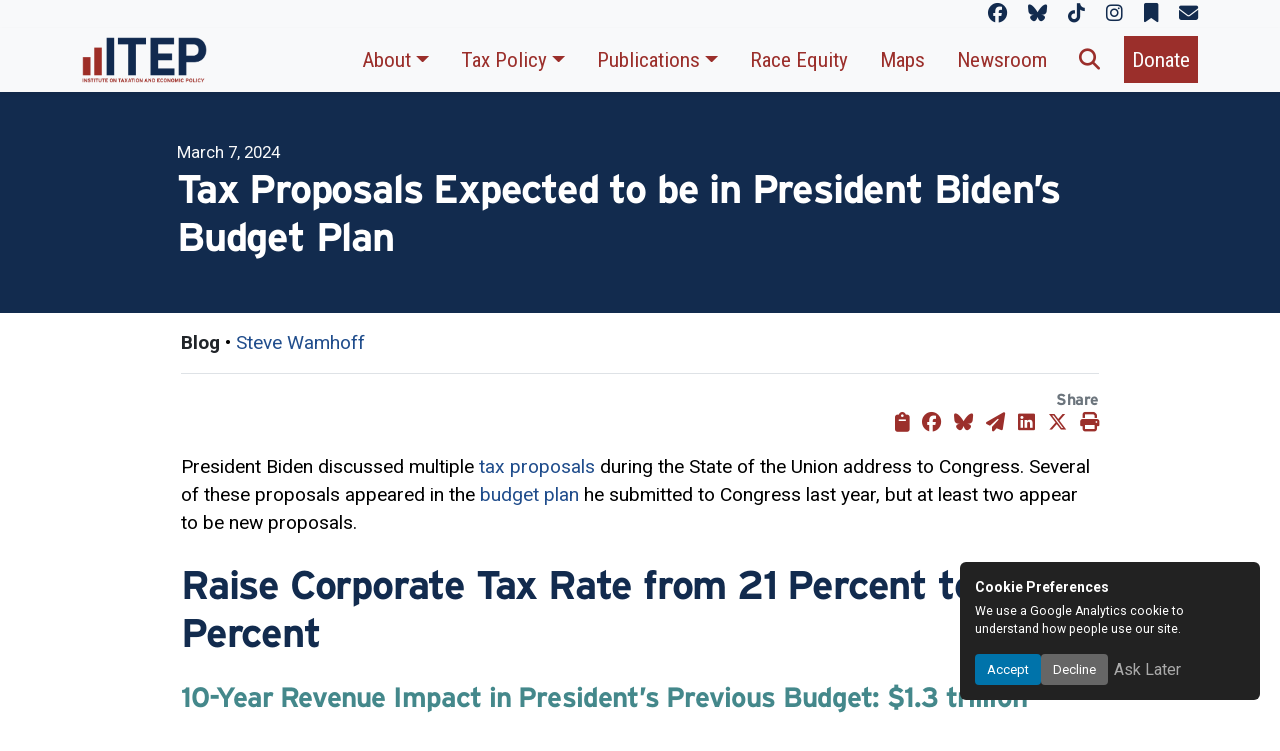

--- FILE ---
content_type: text/html; charset=UTF-8
request_url: https://itep.org/biden-tax-proposals-state-of-the-union-2024/
body_size: 22256
content:

<!doctype html>
<html lang="en-US"
    xmlns:og="http://opengraphprotocol.org/schema/"
    xmlns:fb="http://www.facebook.com/2008/fbml">
<head>
	<!-- Basic Meta -->
	<meta charset="UTF-8">
	<meta name="viewport" content="width=device-width, initial-scale=1">
	<link rel="profile" href="https://gmpg.org/xfn/11">

	<!-- Front Page Meta -->
	
	<!-- CSS: Frameworks, Icons, Theme -->
	<link href="https://itep.org/wp-content/themes/ITEP-2025/inc/bootstrap/css/bootstrap.min.css" rel="stylesheet">
	<link href="https://itep.org/wp-content/themes/ITEP-2025/inc/fontawesome/css/all.min.css" rel="stylesheet" />
	<link href="https://itep.org/wp-content/themes/ITEP-Child/style.css" rel="stylesheet">

	<!-- Fonts -->
	<link rel="stylesheet" href="https://use.typekit.net/hfn4ugt.css">
	<link rel="preconnect" href="https://fonts.googleapis.com">
	<link rel="preconnect" href="https://fonts.gstatic.com" crossorigin>
	<link href="https://fonts.googleapis.com/css2?family=Roboto:ital,wght@0,100..900;1,100..900&display=swap" rel="stylesheet">
	<link href="https://fonts.googleapis.com/css2?family=Roboto+Condensed:ital,wght@0,100..900;1,100..900&family=Roboto:ital,wght@0,100..900;1,100..900&display=swap" rel="stylesheet">

	<!-- Scripts: Core Libraries -->
	<script src="https://itep.org/wp-content/themes/ITEP-2025/js/popper.min.js"></script>
	<script src="https://itep.org/wp-content/themes/ITEP-2025/inc/html2canvas/html2canvas.min.js"></script>
	<script src="https://itep.org/wp-content/themes/ITEP-2025/inc/bootstrap/js/bootstrap.bundle.min.js"></script>

	<!-- WordPress Hook -->
	<title>Tax Proposals Expected to be in President Biden&#8217;s Budget Plan &#8211; ITEP</title>
<script>
document.addEventListener('DOMContentLoaded', function () {
    document.body.addEventListener('click', function (e) {
        if (e.target.matches('.download-figure-image')) {
            e.preventDefault();

            const figure = e.target.closest('figure');
            if (!figure) return;

            html2canvas(figure, {
                useCORS: true,
                ignoreElements: function (el) {
                    return el.classList.contains('download-figure-image') || el.classList.contains('no-capture');
                }
            }).then(canvas => {
                const link = document.createElement('a');
                link.download = 'ITEP-figure.png';
                link.href = canvas.toDataURL('image/png');
                link.click();
            });
        }
    });
});
</script><meta name='robots' content='max-image-preview:large' />
<link rel="alternate" type="application/rss+xml" title="ITEP &raquo; Feed" href="https://itep.org/feed/" />
<link rel="alternate" type="application/rss+xml" title="ITEP &raquo; Comments Feed" href="https://itep.org/comments/feed/" />
<link rel="alternate" title="oEmbed (JSON)" type="application/json+oembed" href="https://itep.org/wp-json/oembed/1.0/embed?url=https%3A%2F%2Fitep.org%2Fbiden-tax-proposals-state-of-the-union-2024%2F" />
<link rel="alternate" title="oEmbed (XML)" type="text/xml+oembed" href="https://itep.org/wp-json/oembed/1.0/embed?url=https%3A%2F%2Fitep.org%2Fbiden-tax-proposals-state-of-the-union-2024%2F&#038;format=xml" />

          <meta name="description" content="President Biden discussed multiple tax proposals during the State of the Union address to Congress. Several of these proposals appeared&hellip;" />    
          <meta property="og:title" content="Tax Proposals Expected to be in President Biden&#8217;s Budget Plan"/>
          <meta property="og:description" content="President Biden discussed multiple tax proposals during the State of the Union address to Congress. Several of these proposals appeared&hellip;"/>
          <meta property="og:type" content="article"/>
          <meta property="og:url" content="https://itep.org/biden-tax-proposals-state-of-the-union-2024/"/>
          <meta property="og:site_name" content="ITEP"/>
          <meta property="og:image" content="https://media.itep.org/cdn-cgi/image/format=webp,onerror=redirect/https://media.itep.org/Tax-Proposals-Expected-to-be-in-President-Bidens-Budget-Plan-cover-768x402.jpg"/>
          <meta name="twitter:card" content="summary_large_image" />
          <meta name="twitter:creator" content="@iteptweets">
          <meta name="twitter:title" content="Tax Proposals Expected to be in President Biden&#8217;s Budget Plan" />
          <meta name="twitter:url" content="https://itep.org/biden-tax-proposals-state-of-the-union-2024/" />
          <meta name="twitter:image" content="https://media.itep.org/cdn-cgi/image/format=webp,onerror=redirect/https://media.itep.org/Tax-Proposals-Expected-to-be-in-President-Bidens-Budget-Plan-cover-768x402.jpg" />
          <meta name="twitter:description" content="President Biden discussed multiple tax proposals during the State of the Union address to Congress. Several of these proposals appeared&hellip;" />

    <style id='wp-img-auto-sizes-contain-inline-css'>
img:is([sizes=auto i],[sizes^="auto," i]){contain-intrinsic-size:3000px 1500px}
/*# sourceURL=wp-img-auto-sizes-contain-inline-css */
</style>
<style id='wp-emoji-styles-inline-css'>

	img.wp-smiley, img.emoji {
		display: inline !important;
		border: none !important;
		box-shadow: none !important;
		height: 1em !important;
		width: 1em !important;
		margin: 0 0.07em !important;
		vertical-align: -0.1em !important;
		background: none !important;
		padding: 0 !important;
	}
/*# sourceURL=wp-emoji-styles-inline-css */
</style>
<style id='wp-block-library-inline-css'>
:root{--wp-block-synced-color:#7a00df;--wp-block-synced-color--rgb:122,0,223;--wp-bound-block-color:var(--wp-block-synced-color);--wp-editor-canvas-background:#ddd;--wp-admin-theme-color:#007cba;--wp-admin-theme-color--rgb:0,124,186;--wp-admin-theme-color-darker-10:#006ba1;--wp-admin-theme-color-darker-10--rgb:0,107,160.5;--wp-admin-theme-color-darker-20:#005a87;--wp-admin-theme-color-darker-20--rgb:0,90,135;--wp-admin-border-width-focus:2px}@media (min-resolution:192dpi){:root{--wp-admin-border-width-focus:1.5px}}.wp-element-button{cursor:pointer}:root .has-very-light-gray-background-color{background-color:#eee}:root .has-very-dark-gray-background-color{background-color:#313131}:root .has-very-light-gray-color{color:#eee}:root .has-very-dark-gray-color{color:#313131}:root .has-vivid-green-cyan-to-vivid-cyan-blue-gradient-background{background:linear-gradient(135deg,#00d084,#0693e3)}:root .has-purple-crush-gradient-background{background:linear-gradient(135deg,#34e2e4,#4721fb 50%,#ab1dfe)}:root .has-hazy-dawn-gradient-background{background:linear-gradient(135deg,#faaca8,#dad0ec)}:root .has-subdued-olive-gradient-background{background:linear-gradient(135deg,#fafae1,#67a671)}:root .has-atomic-cream-gradient-background{background:linear-gradient(135deg,#fdd79a,#004a59)}:root .has-nightshade-gradient-background{background:linear-gradient(135deg,#330968,#31cdcf)}:root .has-midnight-gradient-background{background:linear-gradient(135deg,#020381,#2874fc)}:root{--wp--preset--font-size--normal:16px;--wp--preset--font-size--huge:42px}.has-regular-font-size{font-size:1em}.has-larger-font-size{font-size:2.625em}.has-normal-font-size{font-size:var(--wp--preset--font-size--normal)}.has-huge-font-size{font-size:var(--wp--preset--font-size--huge)}.has-text-align-center{text-align:center}.has-text-align-left{text-align:left}.has-text-align-right{text-align:right}.has-fit-text{white-space:nowrap!important}#end-resizable-editor-section{display:none}.aligncenter{clear:both}.items-justified-left{justify-content:flex-start}.items-justified-center{justify-content:center}.items-justified-right{justify-content:flex-end}.items-justified-space-between{justify-content:space-between}.screen-reader-text{border:0;clip-path:inset(50%);height:1px;margin:-1px;overflow:hidden;padding:0;position:absolute;width:1px;word-wrap:normal!important}.screen-reader-text:focus{background-color:#ddd;clip-path:none;color:#444;display:block;font-size:1em;height:auto;left:5px;line-height:normal;padding:15px 23px 14px;text-decoration:none;top:5px;width:auto;z-index:100000}html :where(.has-border-color){border-style:solid}html :where([style*=border-top-color]){border-top-style:solid}html :where([style*=border-right-color]){border-right-style:solid}html :where([style*=border-bottom-color]){border-bottom-style:solid}html :where([style*=border-left-color]){border-left-style:solid}html :where([style*=border-width]){border-style:solid}html :where([style*=border-top-width]){border-top-style:solid}html :where([style*=border-right-width]){border-right-style:solid}html :where([style*=border-bottom-width]){border-bottom-style:solid}html :where([style*=border-left-width]){border-left-style:solid}html :where(img[class*=wp-image-]){height:auto;max-width:100%}:where(figure){margin:0 0 1em}html :where(.is-position-sticky){--wp-admin--admin-bar--position-offset:var(--wp-admin--admin-bar--height,0px)}@media screen and (max-width:600px){html :where(.is-position-sticky){--wp-admin--admin-bar--position-offset:0px}}

/*# sourceURL=wp-block-library-inline-css */
</style><style id='global-styles-inline-css'>
:root{--wp--preset--aspect-ratio--square: 1;--wp--preset--aspect-ratio--4-3: 4/3;--wp--preset--aspect-ratio--3-4: 3/4;--wp--preset--aspect-ratio--3-2: 3/2;--wp--preset--aspect-ratio--2-3: 2/3;--wp--preset--aspect-ratio--16-9: 16/9;--wp--preset--aspect-ratio--9-16: 9/16;--wp--preset--color--black: #000000;--wp--preset--color--cyan-bluish-gray: #abb8c3;--wp--preset--color--white: #ffffff;--wp--preset--color--pale-pink: #f78da7;--wp--preset--color--vivid-red: #cf2e2e;--wp--preset--color--luminous-vivid-orange: #ff6900;--wp--preset--color--luminous-vivid-amber: #fcb900;--wp--preset--color--light-green-cyan: #7bdcb5;--wp--preset--color--vivid-green-cyan: #00d084;--wp--preset--color--pale-cyan-blue: #8ed1fc;--wp--preset--color--vivid-cyan-blue: #0693e3;--wp--preset--color--vivid-purple: #9b51e0;--wp--preset--gradient--vivid-cyan-blue-to-vivid-purple: linear-gradient(135deg,rgb(6,147,227) 0%,rgb(155,81,224) 100%);--wp--preset--gradient--light-green-cyan-to-vivid-green-cyan: linear-gradient(135deg,rgb(122,220,180) 0%,rgb(0,208,130) 100%);--wp--preset--gradient--luminous-vivid-amber-to-luminous-vivid-orange: linear-gradient(135deg,rgb(252,185,0) 0%,rgb(255,105,0) 100%);--wp--preset--gradient--luminous-vivid-orange-to-vivid-red: linear-gradient(135deg,rgb(255,105,0) 0%,rgb(207,46,46) 100%);--wp--preset--gradient--very-light-gray-to-cyan-bluish-gray: linear-gradient(135deg,rgb(238,238,238) 0%,rgb(169,184,195) 100%);--wp--preset--gradient--cool-to-warm-spectrum: linear-gradient(135deg,rgb(74,234,220) 0%,rgb(151,120,209) 20%,rgb(207,42,186) 40%,rgb(238,44,130) 60%,rgb(251,105,98) 80%,rgb(254,248,76) 100%);--wp--preset--gradient--blush-light-purple: linear-gradient(135deg,rgb(255,206,236) 0%,rgb(152,150,240) 100%);--wp--preset--gradient--blush-bordeaux: linear-gradient(135deg,rgb(254,205,165) 0%,rgb(254,45,45) 50%,rgb(107,0,62) 100%);--wp--preset--gradient--luminous-dusk: linear-gradient(135deg,rgb(255,203,112) 0%,rgb(199,81,192) 50%,rgb(65,88,208) 100%);--wp--preset--gradient--pale-ocean: linear-gradient(135deg,rgb(255,245,203) 0%,rgb(182,227,212) 50%,rgb(51,167,181) 100%);--wp--preset--gradient--electric-grass: linear-gradient(135deg,rgb(202,248,128) 0%,rgb(113,206,126) 100%);--wp--preset--gradient--midnight: linear-gradient(135deg,rgb(2,3,129) 0%,rgb(40,116,252) 100%);--wp--preset--font-size--small: 13px;--wp--preset--font-size--medium: 20px;--wp--preset--font-size--large: 36px;--wp--preset--font-size--x-large: 42px;--wp--preset--spacing--20: 0.44rem;--wp--preset--spacing--30: 0.67rem;--wp--preset--spacing--40: 1rem;--wp--preset--spacing--50: 1.5rem;--wp--preset--spacing--60: 2.25rem;--wp--preset--spacing--70: 3.38rem;--wp--preset--spacing--80: 5.06rem;--wp--preset--shadow--natural: 6px 6px 9px rgba(0, 0, 0, 0.2);--wp--preset--shadow--deep: 12px 12px 50px rgba(0, 0, 0, 0.4);--wp--preset--shadow--sharp: 6px 6px 0px rgba(0, 0, 0, 0.2);--wp--preset--shadow--outlined: 6px 6px 0px -3px rgb(255, 255, 255), 6px 6px rgb(0, 0, 0);--wp--preset--shadow--crisp: 6px 6px 0px rgb(0, 0, 0);}:where(.is-layout-flex){gap: 0.5em;}:where(.is-layout-grid){gap: 0.5em;}body .is-layout-flex{display: flex;}.is-layout-flex{flex-wrap: wrap;align-items: center;}.is-layout-flex > :is(*, div){margin: 0;}body .is-layout-grid{display: grid;}.is-layout-grid > :is(*, div){margin: 0;}:where(.wp-block-columns.is-layout-flex){gap: 2em;}:where(.wp-block-columns.is-layout-grid){gap: 2em;}:where(.wp-block-post-template.is-layout-flex){gap: 1.25em;}:where(.wp-block-post-template.is-layout-grid){gap: 1.25em;}.has-black-color{color: var(--wp--preset--color--black) !important;}.has-cyan-bluish-gray-color{color: var(--wp--preset--color--cyan-bluish-gray) !important;}.has-white-color{color: var(--wp--preset--color--white) !important;}.has-pale-pink-color{color: var(--wp--preset--color--pale-pink) !important;}.has-vivid-red-color{color: var(--wp--preset--color--vivid-red) !important;}.has-luminous-vivid-orange-color{color: var(--wp--preset--color--luminous-vivid-orange) !important;}.has-luminous-vivid-amber-color{color: var(--wp--preset--color--luminous-vivid-amber) !important;}.has-light-green-cyan-color{color: var(--wp--preset--color--light-green-cyan) !important;}.has-vivid-green-cyan-color{color: var(--wp--preset--color--vivid-green-cyan) !important;}.has-pale-cyan-blue-color{color: var(--wp--preset--color--pale-cyan-blue) !important;}.has-vivid-cyan-blue-color{color: var(--wp--preset--color--vivid-cyan-blue) !important;}.has-vivid-purple-color{color: var(--wp--preset--color--vivid-purple) !important;}.has-black-background-color{background-color: var(--wp--preset--color--black) !important;}.has-cyan-bluish-gray-background-color{background-color: var(--wp--preset--color--cyan-bluish-gray) !important;}.has-white-background-color{background-color: var(--wp--preset--color--white) !important;}.has-pale-pink-background-color{background-color: var(--wp--preset--color--pale-pink) !important;}.has-vivid-red-background-color{background-color: var(--wp--preset--color--vivid-red) !important;}.has-luminous-vivid-orange-background-color{background-color: var(--wp--preset--color--luminous-vivid-orange) !important;}.has-luminous-vivid-amber-background-color{background-color: var(--wp--preset--color--luminous-vivid-amber) !important;}.has-light-green-cyan-background-color{background-color: var(--wp--preset--color--light-green-cyan) !important;}.has-vivid-green-cyan-background-color{background-color: var(--wp--preset--color--vivid-green-cyan) !important;}.has-pale-cyan-blue-background-color{background-color: var(--wp--preset--color--pale-cyan-blue) !important;}.has-vivid-cyan-blue-background-color{background-color: var(--wp--preset--color--vivid-cyan-blue) !important;}.has-vivid-purple-background-color{background-color: var(--wp--preset--color--vivid-purple) !important;}.has-black-border-color{border-color: var(--wp--preset--color--black) !important;}.has-cyan-bluish-gray-border-color{border-color: var(--wp--preset--color--cyan-bluish-gray) !important;}.has-white-border-color{border-color: var(--wp--preset--color--white) !important;}.has-pale-pink-border-color{border-color: var(--wp--preset--color--pale-pink) !important;}.has-vivid-red-border-color{border-color: var(--wp--preset--color--vivid-red) !important;}.has-luminous-vivid-orange-border-color{border-color: var(--wp--preset--color--luminous-vivid-orange) !important;}.has-luminous-vivid-amber-border-color{border-color: var(--wp--preset--color--luminous-vivid-amber) !important;}.has-light-green-cyan-border-color{border-color: var(--wp--preset--color--light-green-cyan) !important;}.has-vivid-green-cyan-border-color{border-color: var(--wp--preset--color--vivid-green-cyan) !important;}.has-pale-cyan-blue-border-color{border-color: var(--wp--preset--color--pale-cyan-blue) !important;}.has-vivid-cyan-blue-border-color{border-color: var(--wp--preset--color--vivid-cyan-blue) !important;}.has-vivid-purple-border-color{border-color: var(--wp--preset--color--vivid-purple) !important;}.has-vivid-cyan-blue-to-vivid-purple-gradient-background{background: var(--wp--preset--gradient--vivid-cyan-blue-to-vivid-purple) !important;}.has-light-green-cyan-to-vivid-green-cyan-gradient-background{background: var(--wp--preset--gradient--light-green-cyan-to-vivid-green-cyan) !important;}.has-luminous-vivid-amber-to-luminous-vivid-orange-gradient-background{background: var(--wp--preset--gradient--luminous-vivid-amber-to-luminous-vivid-orange) !important;}.has-luminous-vivid-orange-to-vivid-red-gradient-background{background: var(--wp--preset--gradient--luminous-vivid-orange-to-vivid-red) !important;}.has-very-light-gray-to-cyan-bluish-gray-gradient-background{background: var(--wp--preset--gradient--very-light-gray-to-cyan-bluish-gray) !important;}.has-cool-to-warm-spectrum-gradient-background{background: var(--wp--preset--gradient--cool-to-warm-spectrum) !important;}.has-blush-light-purple-gradient-background{background: var(--wp--preset--gradient--blush-light-purple) !important;}.has-blush-bordeaux-gradient-background{background: var(--wp--preset--gradient--blush-bordeaux) !important;}.has-luminous-dusk-gradient-background{background: var(--wp--preset--gradient--luminous-dusk) !important;}.has-pale-ocean-gradient-background{background: var(--wp--preset--gradient--pale-ocean) !important;}.has-electric-grass-gradient-background{background: var(--wp--preset--gradient--electric-grass) !important;}.has-midnight-gradient-background{background: var(--wp--preset--gradient--midnight) !important;}.has-small-font-size{font-size: var(--wp--preset--font-size--small) !important;}.has-medium-font-size{font-size: var(--wp--preset--font-size--medium) !important;}.has-large-font-size{font-size: var(--wp--preset--font-size--large) !important;}.has-x-large-font-size{font-size: var(--wp--preset--font-size--x-large) !important;}
/*# sourceURL=global-styles-inline-css */
</style>

<style id='classic-theme-styles-inline-css'>
/*! This file is auto-generated */
.wp-block-button__link{color:#fff;background-color:#32373c;border-radius:9999px;box-shadow:none;text-decoration:none;padding:calc(.667em + 2px) calc(1.333em + 2px);font-size:1.125em}.wp-block-file__button{background:#32373c;color:#fff;text-decoration:none}
/*# sourceURL=/wp-includes/css/classic-themes.min.css */
</style>
<link rel='stylesheet' id='itep-style-css' href='https://itep.org/wp-content/themes/ITEP-Child/style.css?ver=1.0.0' media='all' />
<link rel='stylesheet' id='tablepress-default-css' href='https://itep.org/wp-content/plugins/tablepress/css/build/default.css?ver=3.0.3' media='all' />
<style id='tablepress-default-inline-css'>
.tablepress-id-6 tbody td{font-family:Roboto;font-size:14px;font-weight:700;color:#262626}.tablepress-id-7 .row-1 td{background-color:#122b4e;color:#122b4e}.tablepress thead tr > *,.tablepress tfoot tr > *{background-color:#122b4e!important;color:#122b4e!important}
/*# sourceURL=tablepress-default-inline-css */
</style>
<script src="https://itep.org/wp-includes/js/jquery/jquery.min.js?ver=3.7.1" id="jquery-core-js"></script>
<script src="https://itep.org/wp-includes/js/jquery/jquery-migrate.min.js?ver=3.4.1" id="jquery-migrate-js"></script>
<link rel="https://api.w.org/" href="https://itep.org/wp-json/" /><link rel="alternate" title="JSON" type="application/json" href="https://itep.org/wp-json/wp/v2/posts/54536" />
<link rel="canonical" href="https://itep.org/biden-tax-proposals-state-of-the-union-2024/" />
<link rel='shortlink' href='https://itep.org/?p=54536' />
<script type="application/ld+json">{"@context":"https://schema.org","@type":"Article","mainEntityOfPage":{"@type":"WebPage","@id":"https://itep.org/biden-tax-proposals-state-of-the-union-2024/"},"headline":"Tax Proposals Expected to be in President Biden&#8217;s Budget Plan","description":"President Biden discussed multiple tax proposals during the State of the Union address to Congress. Several of these proposals appeared in the budget plan he submitted to Congress last year, but at least two appear to be new proposals. Raise Corporate Tax Rate from 21 Percent to 28 Percent 10-Year Revenue Impact in President’s Previous [&hellip;]","url":"https://itep.org/biden-tax-proposals-state-of-the-union-2024/","datePublished":"2024-03-07T16:18:05-05:00","dateModified":"2024-03-08T10:28:55-05:00","image":{"@type":"ImageObject","url":"https://media.itep.org/cdn-cgi/image/format=webp,onerror=redirect/https://media.itep.org/Tax-Proposals-President-Biden-Is-Expected-to-Discuss-in-the-State-of-the-Union-cover-2.jpg"},"publisher":{"@type":"Organization","name":"Institute on Taxation and Economic Policy (ITEP)","logo":{"@type":"ImageObject","url":"https://itep.org/wp-content/themes/ITEP-2025/img/itep-logo.png"}},"author":{"@type":"Person","name":"Steve Wamhoff","url":"https://itep.org/person/wamhoff-steve/"}}</script>
<link rel="icon" href="https://media.itep.org/cdn-cgi/image/format=webp,onerror=redirect/https://media.itep.org/cropped-itep-favicon-32x32.png" sizes="32x32" />
<link rel="icon" href="https://media.itep.org/cdn-cgi/image/format=webp,onerror=redirect/https://media.itep.org/cropped-itep-favicon-192x192.png" sizes="192x192" />
<link rel="apple-touch-icon" href="https://media.itep.org/cdn-cgi/image/format=webp,onerror=redirect/https://media.itep.org/cropped-itep-favicon-180x180.png" />
<meta name="msapplication-TileImage" content="https://media.itep.org/cdn-cgi/image/format=webp,onerror=redirect/https://media.itep.org/cropped-itep-favicon-270x270.png" />
		<style id="wp-custom-css">
			#menu-tax-guide-menu li:not(:last-child), #menu-who-pays li:not(:last-child)
{
	margin-right:1rem;
}
#menu-tax-guide-menu li #menu-who-pays li
{
	font-family:"Roboto Condensed";
}
table
{
	font-size:1rem;
}
.menu-who-pays-container
{
	margin-left:auto;
	margin-right:auto;
}
figure img:not(table img)
{
  width:100%;
  height: auto !important;
}   
table
{
  font-size: 1rem;
}
table.highlight-last tbody tr:last-child td, table.highlight-last tr:last-child td
{
  background-color: var(--color-accent);
  color: var(--color-text);
}
td.subsection {
  background-color: #f1f1f1;
  font-weight: bold;
}
tr.blank-row td {
  background-color: transparent !important;
  height: 1.25em;
}
table.blue-header th
{
  background-color: var(--color-primary);
  color: var(--itep-light);
}
td.subheading
{
  font-weight: bold;
}
#menu-tax-guide-menu li, #menu-who-pays li
{
	font-family:"Roboto Condensed";
}

h2.tgh
{
    background-image: url(https://itep.sfo2.digitaloceanspaces.com/tgh-background.png);
    background-size: 40% 2rem;
    background-repeat: no-repeat;
    background-position: left center;
    margin-left: -2rem;
    padding-left: 2rem;
}
#tt, #tt.amp-tooltip
{
	display:none;
}
@media print 
{
  figure, h3, h4, h5
	{
    break-inside: avoid;
    page-break-inside: avoid;
  }
	figure
	{
		width:75%!important;
	}
	figure p.text-end
	{
		display:none;
	}

  figure::after {
    content: "";
    display: block;
    clear: both;
  }
	h2:not(:first-of-type)
	{
		break-before:page;
		page-break-before: always; 
	}
}		</style>
		
			<script async src="https://www.googletagmanager.com/gtag/js?id=G-JLMMZ8KHHB"></script>
		<script>
			window.dataLayer = window.dataLayer || [];
			function gtag(){ dataLayer.push(arguments); }
			gtag('js', new Date());
			gtag('config', 'G-JLMMZ8KHHB', { 'debug_mode':true });
		</script>
	
	<script type="application/ld+json">
		{
			"@context": "https://schema.org",
			"@type": "Organization",
			"name": "Institute on Taxation and Economic Policy",
			"alternateName": "ITEP",
			"url": "https://itep.org/",
			"logo": "https://itep.org/wp-content/themes/ITEP-2025/img/itep-logo.png",
			"address": {
				"@type": "PostalAddress",
				"streetAddress": "1301 Connecticut Avenue, NW, Ste 220",
				"addressLocality": "Washington",
				"addressRegion": "DC",
				"postalCode": "20036",
				"addressCountry": "US"
			},
			"telephone": "+1-202-299-1066",
			"sameAs": [
				"https://www.facebook.com/instituteontaxation",
				"https://bsky.app/profile/itep.org",
				"https://www.tiktok.com/@iteptok",
				"http://instagram.com/_itep",
				"https://itep.substack.com/"
			]
		}
	</script>
	<script type="application/ld+json">
		{
			"@context": "https://schema.org",
			"@type": "WebSite",
			"url": "https://itep.org/",
			"name": "Institute on Taxation and Economic Policy",
			"potentialAction": {
				"@type": "SearchAction",
				"target": "https://itep.org/?s={search_term_string}",
				"query-input": "required name=search_term_string"
			}
		}
	</script>

</head>


<body class="wp-singular post-template-default single single-post postid-54536 single-format-standard wp-theme-ITEP-2025 wp-child-theme-ITEP-Child group-blog no-sidebar">
<div id="page" class="site">
<div class="absolute-top mb-0 bg-body-tertiary d-print-none container-fluid">
	<div class="container">
		<div id="itep-socials" class="">
			<p class="text-end mb-0">
				<a href="https://www.facebook.com/instituteontaxation" class="me-3" target="new" aria-label="ITEP on Facebook" title="ITEP on Facebook"><i class="fa-brands fa-facebook"></i></a>
				<a href="https://bsky.app/profile/itep.org" class="me-3" target="new" aria-label="ITEP on Bluesky" title="ITEP on Bluesky"><i class="fa-brands fa-bluesky"></i></a>
				<a href="https://www.tiktok.com/@iteptok" class="me-3" target="new" aria-label="ITEP on TikTok" title="ITEP on TikTok"><i class="fa-brands fa-tiktok"></i></a>
				<a href="http://instagram.com/_itep" class="me-3" target="new" aria-label="ITEP on Instagram" title="ITEP on Instagram"><i class="fa-brands fa-instagram"></i></a>
				<a href="https://itep.substack.com/" class="me-3" target="new" aria-label="ITEP on Substack" title="ITEP on Substack"><i class="fa-solid fa-bookmark"></i></a>
				<a href="/subscribe" class="" aria-label="ITEP Newsletters" title="ITEP Newsletters"><i class="fa-solid fa-envelope"></i></a>		
			</p>
		</div>
	</div>
</div>
<nav class="d-print-none navbar sticky-top shadow-sm navbar-expand-xl bg-body-tertiary d-print align-items-end pt-1 pb-1 pe-2 ps-2 ps-md-5 pe-md-5">
	<div class="container">
		<a class="navbar-brand" href="/">
			<img class="w-100 d-print-block" style="max-width:125px;" src="https://itep.org/wp-content/themes/ITEP-2025/img/itep-logo.png" alt="Institute on Taxation and Economic Policy" title="Return to ITEP homepage"/>
		</a>
			<button class="navbar-toggler bg-primary d-print-none" type="button" data-bs-toggle="collapse" data-bs-target="#navbarPrimary" aria-controls="navbarPrimary" aria-expanded="false" aria-label="Toggle main navigation">
				<span class="text-light"><i class="fa-solid fa-bars"></i></span>
		</button>
			<div class="collapse navbar-collapse d-print-none" id="navbarPrimary">
		<div id="navbarPrimary" class="collapse navbar-collapse"><ul id="menu-main-menu" class="navbar-nav ms-auto" itemscope itemtype="http://www.schema.org/SiteNavigationElement"><li  id="menu-item-59586" class="menu-item menu-item-type-custom menu-item-object-custom menu-item-has-children dropdown menu-item-59586 nav-item"><a href="#" data-bs-toggle="dropdown" aria-expanded="false" class="dropdown-toggle nav-link" id="menu-item-dropdown-59586"><span itemprop="name">About</span></a>
<ul class="dropdown-menu" aria-labelledby="menu-item-dropdown-59586">
	<li  id="menu-item-59587" class="menu-item menu-item-type-custom menu-item-object-custom menu-item-59587 nav-item"><a itemprop="url" href="/about" class="dropdown-item"><span itemprop="name">Mission &#038; History</span></a></li>
	<li  id="menu-item-59588" class="menu-item menu-item-type-custom menu-item-object-custom menu-item-59588 nav-item"><a itemprop="url" href="/category/staff/" class="dropdown-item"><span itemprop="name">Staff</span></a></li>
	<li  id="menu-item-59589" class="menu-item menu-item-type-custom menu-item-object-custom menu-item-59589 nav-item"><a itemprop="url" href="/itep-tax-model/" class="dropdown-item"><span itemprop="name">The ITEP Tax Microsimulation Model</span></a></li>
	<li  id="menu-item-59590" class="menu-item menu-item-type-custom menu-item-object-custom menu-item-59590 nav-item"><a itemprop="url" href="/board-directors/" class="dropdown-item"><span itemprop="name">Board of Directors</span></a></li>
	<li  id="menu-item-59591" class="menu-item menu-item-type-custom menu-item-object-custom menu-item-59591 nav-item"><a itemprop="url" href="/employment" class="dropdown-item"><span itemprop="name">Employment</span></a></li>
	<li  id="menu-item-59592" class="menu-item menu-item-type-custom menu-item-object-custom menu-item-59592 nav-item"><a itemprop="url" href="/contact/" class="dropdown-item"><span itemprop="name">Contact</span></a></li>
</ul>
</li>
<li  id="menu-item-59593" class="menu-item menu-item-type-custom menu-item-object-custom menu-item-has-children dropdown menu-item-59593 nav-item"><a href="#" data-bs-toggle="dropdown" aria-expanded="false" class="dropdown-toggle nav-link" id="menu-item-dropdown-59593"><span itemprop="name">Tax Policy</span></a>
<ul class="dropdown-menu" aria-labelledby="menu-item-dropdown-59593">
	<li  id="menu-item-59594" class="menu-item menu-item-type-custom menu-item-object-custom menu-item-59594 nav-item"><a itemprop="url" href="/federal-policy/" class="dropdown-item"><span itemprop="name">Federal Tax Policy</span></a></li>
	<li  id="menu-item-59595" class="menu-item menu-item-type-custom menu-item-object-custom menu-item-59595 nav-item"><a itemprop="url" href="/state-policy/" class="dropdown-item"><span itemprop="name">State Tax Policy</span></a></li>
	<li  id="menu-item-59596" class="menu-item menu-item-type-custom menu-item-object-custom menu-item-59596 nav-item"><a itemprop="url" href="/local-policy/" class="dropdown-item"><span itemprop="name">Local Tax Policy</span></a></li>
</ul>
</li>
<li  id="menu-item-60100" class="menu-item menu-item-type-custom menu-item-object-custom menu-item-has-children dropdown menu-item-60100 nav-item"><a href="#" data-bs-toggle="dropdown" aria-expanded="false" class="dropdown-toggle nav-link" id="menu-item-dropdown-60100"><span itemprop="name">Publications</span></a>
<ul class="dropdown-menu" aria-labelledby="menu-item-dropdown-60100">
	<li  id="menu-item-59603" class="menu-item menu-item-type-custom menu-item-object-custom menu-item-59603 nav-item"><a itemprop="url" href="/category/blog/" class="dropdown-item"><span itemprop="name">Blog</span></a></li>
	<li  id="menu-item-59598" class="menu-item menu-item-type-custom menu-item-object-custom menu-item-59598 nav-item"><a itemprop="url" href="/publications/" class="dropdown-item"><span itemprop="name">Reports &#038; Briefs</span></a></li>
	<li  id="menu-item-60099" class="menu-item menu-item-type-custom menu-item-object-custom menu-item-60099 nav-item"><a itemprop="url" href="/whopays" class="dropdown-item"><span itemprop="name">Who Pays? 7th Edition</span></a></li>
	<li  id="menu-item-62082" class="menu-item menu-item-type-custom menu-item-object-custom menu-item-62082 nav-item"><a itemprop="url" href="/tax-guide" class="dropdown-item"><span itemprop="name">Guide to State &#038; Local Taxes</span></a></li>
	<li  id="menu-item-62752" class="menu-item menu-item-type-custom menu-item-object-custom menu-item-62752 nav-item"><a itemprop="url" href="https://itep.org/toolkits" class="dropdown-item"><span itemprop="name">Toolkits</span></a></li>
</ul>
</li>
<li  id="menu-item-59600" class="menu-item menu-item-type-custom menu-item-object-custom menu-item-59600 nav-item"><a itemprop="url" href="/race-equity/" class="nav-link"><span itemprop="name">Race Equity</span></a></li>
<li  id="menu-item-59601" class="menu-item menu-item-type-custom menu-item-object-custom menu-item-59601 nav-item"><a itemprop="url" href="/maps/" class="nav-link"><span itemprop="name">Maps</span></a></li>
<li  id="menu-item-59602" class="menu-item menu-item-type-custom menu-item-object-custom menu-item-59602 nav-item"><a itemprop="url" href="/newsroom/" class="nav-link"><span itemprop="name">Newsroom</span></a></li><li class="nav-item"><a class="nav-link" data-bs-toggle="modal" data-bs-target="#searchModal"><i class="fas fa-search"></i></a></li>
<li  id="menu-item-59745" class="menu-item menu-item-type-post_type menu-item-object-page menu-item-59745 nav-item"><a itemprop="url" href="https://itep.org/donate/" class="nav-link"><span itemprop="name">Donate</span></a></li></ul></div>		</div>
	</div>
</nav>
<div class="container-fluid d-none d-print-block text-end ps-3 pe-3 m-auto mt-3 mb-3 pb-2" style="max-width:950px;"><img class="w-25 d-none d-print-block" style="max-width:125px;" src="https://itep.org/wp-content/themes/ITEP-2025/img/itep-logo.png" alt="Institute on Taxation and Economic Policy (ITEP)" title="Return to ITEP homepage"/></div>

<div id='page-title' class='container-fluid p-3 p-md-5 bg-primary'>
	<div class='text-light container' style='max-width:950px;'>
		<p class='small mb-0'>March 7, 2024</p>
		<h1 class='fs-1 mt-0 mb-1'>Tax Proposals Expected to be in President Biden&#8217;s Budget Plan</h1>
	</div>
</div>
	<div id="primary" class="container-fluid">
						<div class="col-md-12 col-print-12 container p-3" style='max-width:950px;'>
					<main id="primary" class="site-main">
						<p class="author-list border-bottom mb-3 pb-3"><a class="text-dark fw-bold" href="/category/blog">Blog</a> &bull; <a href="/wamhoff-steve">Steve Wamhoff</a></p>						<div class="text-end mt-0 mb-3 d-print-none">
							

<h6 class="mb-0 mt-0 text-secondary">Share</h6>
<p class="m-0">
			    <p class="m-0 text-end">

        <!-- Copy for Social -->
        <a class="navigation mt-1 me-2" href="#" onclick="copySocialSnippet('President Biden discussed multiple tax proposals during the State of the Union address to Congress. Several of these proposals appeared in the budget plan he submitted to Congress last year, but at least two appear to be new proposals.\nRaise Corporate Tax Rate from 21 Percent to 28 Percent\n10-Year Revenue Impact in President’s Previous Budget: $1.3 trillion\nThe President’s budget would partly reverse the cut in the corporate income tax rate that was signed into law by former President Trump as part of the Tax Cuts and Jobs Act (TCJA). President Biden’s plan would raise the corporate income tax rate from 21 percent to 28 percent, still lower than the 35 percent rate that applied to most corporate profits before TCJA came into effect. As explained below, the arguments in favor of a lower corporate tax rate were always weak and based on misunderstandings of how corporations respond to tax changes.\n\nCo\nRead more at: https://itep.org/biden-tax-proposals-state-of-the-union-2024/'); return false;" title="Copy post text for sharing">
            <i class="fa-solid fa-clipboard"></i>
        </a>

        <!-- Facebook -->
        <a class="navigation mt-1 me-2" href="https://www.facebook.com/sharer/sharer.php?u=https%3A%2F%2Fitep.org%2Fbiden-tax-proposals-state-of-the-union-2024%2F" target="_blank" rel="noopener noreferrer" title="Share on Facebook">
            <i class="fa-brands fa-facebook"></i>
        </a>

        <!-- Bluesky -->
        <a class="navigation mt-1 me-2" href="https://bsky.app/intent/compose?text=President+Biden+discussed+multiple+tax+proposals+during+the+State+of+the+Union+address+to+Congress.+Several+of+these+proposals+appeared+in+the+budget+plan+he+submitted+to+Congress+last+year%2C+but+at+least+two+appear+to+be+new+proposals.%0D%0ARaise+Corporate+Tax+Rate+from+21+Percent+to+28+Percent%0D%0A10-Year+Revenue+Impact+in+President%E2%80%99s+Previous+Budget%3A+%241.3+trillion%0D%0AThe+President%E2%80%99s+budget+would+partly+reverse+the+cut+in+the+corporate+income+tax+rate+that+was+signed+into+law+by+former+President+Trump+as+part+of+the+Tax+Cuts+and+Jobs+Act+%28TCJA%29.+President+Biden%E2%80%99s+plan+would+raise+the+corporate+income+tax+rate+from+21+percent+to+28+percent%2C+still+lower+than+the+35+percent+rate+that+applied+to+most+corporate+profits+before+TCJA+came+into+effect.+As+explained+below%2C+the+arguments+in+favor+of+a+lower+corporate+tax+rate+were+always+weak+and+based+on+misunderstandings+of+how+corporations+respond+to+tax+changes.%0D%0A%0D%0ACo%0ARead+more+at%3A+https%3A%2F%2Fitep.org%2Fbiden-tax-proposals-state-of-the-union-2024%2F" target="_blank" rel="noopener noreferrer" title="Share on Bluesky">
            <i class="fa-brands fa-bluesky mb-1"></i>
        </a>

        <!-- Email -->
        <a class="navigation mt-1 me-2" href="/cdn-cgi/l/email-protection#[base64]" title="Share via Email">
            <i class="fa-solid fa-paper-plane mb-1"></i>
        </a>

        <!-- LinkedIn -->
        <a class="navigation mt-1 me-2" href="https://www.linkedin.com/sharing/share-offsite/?url=https%3A%2F%2Fitep.org%2Fbiden-tax-proposals-state-of-the-union-2024%2F" target="_blank" rel="noopener noreferrer" title="Share on LinkedIn">
            <i class="fa-brands fa-linkedin"></i>
        </a>

        <!-- Twitter/X -->
        <a class="navigation mt-1 me-2" href="https://twitter.com/intent/tweet?text=President+Biden+discussed+multiple+tax+proposals+during+the+State+of+the+Union+address+to+Congress.+Several+of+these+proposals+appeared+in+the+budget+plan+he+submitted+to+Congress+last+year%2C+but+at+lea...%0ARead+more+at%3A+https%3A%2F%2Fitep.org%2Fbiden-tax-proposals-state-of-the-union-2024%2F" target="_blank" rel="noopener noreferrer" title="Share on Twitter">
            <i class="fa-brands fa-x-twitter"></i>
        </a>

        <!-- Print -->
        <a class="navigation mt-1" href="#" id="print" return false;" title="Print this content">
            <i class="fa-solid fa-print"></i>
        </a>

    </p>
</p>

<script data-cfasync="false" src="/cdn-cgi/scripts/5c5dd728/cloudflare-static/email-decode.min.js"></script><script>
	document.getElementById('print').addEventListener('click', function() 
	{
        document.querySelectorAll('img[loading="lazy"]').forEach(img => {
            img.loading = 'eager'; 
            img.decoding = 'sync'; 
        });      		
        function sleep(ms) {
            return new Promise(resolve => setTimeout(resolve, ms));
        }
        async function delayedPrint() {
            await sleep(4000); // pause 4 seconds
            window.print();
        }
        delayedPrint(); // call the async function
	});
	function copySocialSnippet(text) {
		navigator.clipboard.writeText(text).then(() => {
			alert('Copied to clipboard!');
		}).catch(err => {
			console.error('Failed to copy:', err);
		});
	}
</script>
						</div>	
						
<article id="post-54536" class="post-54536 post type-post status-publish format-standard has-post-thumbnail hentry category-blog category-corporate-taxes category-federal-policy category-inequality-economy category-taxing-wealth tag-corporate-tax-watch tag-wealth-tax people-wamhoff-steve">
	<div class="entry-content">
		<p>President Biden discussed multiple <a href="https://www.whitehouse.gov/briefing-room/statements-releases/2024/03/07/fact-sheet-president-biden-is-fighting-to-reduce-the-deficit-cut-taxes-for-working-families-and-invest-in-america-by-making-big-corporations-and-the-wealthy-pay-their-fair-share/">tax proposals</a> during the State of the Union address to Congress. Several of these proposals appeared in the <a href="https://itep.org/revenue-raising-proposals-president-biden-fiscal-year-2024-budget-plan/">budget plan</a> he submitted to Congress last year, but at least two appear to be new proposals.</p>
<h1>Raise Corporate Tax Rate from 21 Percent to 28 Percent</h1>
<h3><span style="color: #44888b;">10-Year Revenue Impact in President’s Previous Budget: $1.3 trillion</span></h3>
<p>The President’s budget would partly reverse the cut in the corporate income tax rate that was signed into law by former President Trump as part of the Tax Cuts and Jobs Act (TCJA). President Biden’s plan would raise the corporate income tax rate from 21 percent to 28 percent, still lower than the 35 percent rate that applied to most corporate profits before TCJA came into effect. As explained below, the arguments in favor of a lower corporate tax rate were always weak and based on misunderstandings of how corporations respond to tax changes.</p>
<p><strong>Corporate Tax Cuts Did Not Make American Companies More Competitive</strong></p>
<ul>
<li>Drafters and supporters of TCJA claimed that the rate cut would make the United States more globally competitive. But it is not the case that the pre-TCJA corporate tax code made the United States less competitive than other countries or that the rate cut made the U.S. more so.</li>
<li>The United States accounts for just over 4 percent of the world’s population and a quarter of global GDP, but American corporations account for 40 percent of the market value and a third of the sales of the Forbes Global 2000, which is an annual list that measures the largest businesses in the world based on sales, profits, assets, and market value.</li>
<li>These figures were essentially the same in 2017, before the TCJA was enacted and <a href="https://itep.org/why-congress-should-reform-the-federal-corporate-income-tax/">in the years that followed</a>. American corporations had a huge advantage and that has not changed.</li>
</ul>
<p><strong>Corporate Tax Cuts Benefit Shareholders, Who Are Mostly Wealthy Americans and Foreign Investors</strong></p>
<ul>
<li>Congress’s official revenue estimator, the Joint Committee on Taxation, has concluded that <a href="https://www.jct.gov/publications/2013/jcx-14-13/">most of the benefits</a> from corporate tax cuts flow to the owners of corporate stocks and other business assets, who are mostly wealthy. Recent research has concluded that a great deal of the benefits also flow to foreign investors, who own an estimated <a href="https://www.law.nyu.edu/sites/default/files/Who%E2%80%99s%20Left%20to%20Tax%3F%20US%20Taxation%20of%20Corporations%20and%20Their%20Shareholders-%20Rosenthal%20and%20Burke.pdf">40 percent</a> of the shares of American corporations.</li>
<li>Altogether, the <a href="https://itep.org/tcja-2020/">richest 1 percent of Americans and foreign investors</a> received most of the benefits of the corporate tax cuts enacted under former President Trump.</li>
</ul>
<p><strong>Corporations Used their Tax Cuts to Enrich Shareholders with Stock Buybacks, Not to Invest and Create Jobs</strong></p>
<ul>
<li>In the first four years after these corporate tax cuts went into effect, the largest American corporations collectively spent more on enriching their shareholders through <a href="https://itep.org/biden-says-stock-buyback-tax-should-be-higher/">stock buybacks</a> ($2.72 trillion) than on investments in plants, equipment, or software that might have created new jobs and grown the economy ($2.65 trillion).</li>
</ul>
<p><strong>Corporations Would Not Lobby for Corporate Tax Cuts If They Thought Their Shareholders Were Not the Beneficiaries</strong></p>
<ul>
<li>Corporations are created to build wealth for their shareholders, and the CEO and management of a corporation ultimately serve the shareholders. And corporate executives themselves usually own a lot of stock in the company they work for.</li>
<li>Given how much corporations <a href="https://www.nytimes.com/2019/12/30/business/trump-tax-cuts-beat-gilti.html">lobby for corporate tax breaks</a>, it is quite clear that the corporate executives themselves believe that the benefits go to the stock owners.</li>
</ul>
<h1>Revise Global Minimum Tax Rules – Including 21 Percent Minimum Tax on Offshore Profits</h1>
<h3><span style="color: #44888b;">10-Year Revenue Impact in President’s Previous Budget: $493 billion</span></h3>
<p>American corporations often use accounting gimmicks to disguise profits earned in the United States (or in a country with a comparable tax system) as profits earned in offshore tax havens, which are countries with no significant corporate tax. This proposal would greatly reduce the tax breaks that corporations can acquire through these schemes.</p>
<p>Enacting these reforms would bring the United States into compliance with the international agreement that the Biden administration negotiated with the Organization for Cooperation and Development (OECD) and most of the world&#8217;s governments to create a <a href="https://itep.org/unfinished-tax-reform-corporate-minimum-taxes/">global minimum tax</a>. Here are some of the most important parts of this proposal:</p>
<p><strong>Reducing the Gap Between Effective Tax Rates for Offshore Profits and Domestic Profits</strong></p>
<ul>
<li>When corporations are allowed to pay less on offshore profits than on domestic profits, this encourages accounting schemes that make more profits appear to be earned in <a href="https://itep.org/offshore-tax-havens-corporate-tax-avoidance-demonstrates-need-for-global-minimum-tax/">low-tax countries</a>.</li>
<li>The current rules enacted as part of the Trump tax law create this result, allowing American corporations to pay an effective tax rate on offshore profits (10.5 percent) that is half the effective rate they pay on domestic profits (21 percent). The President proposes to reduce this gap by allowing an effective rate for offshore profits that is three-fourths of the domestic rate (21 percent for offshore profits compared to the 28 percent rate he proposes for domestic profits).</li>
<li>This would be more than sufficient to implement the <a href="https://itep.org/unfinished-tax-reform-corporate-minimum-taxes/">global minimum tax</a> that the Biden administration negotiated with the international community, which requires participating countries to ensure that their corporations pay an effective tax rate of at least 15 percent on their offshore profits.</li>
</ul>
<p><strong>Applying the Minimum Tax Per Country to Prevent Corporations from Using High Taxes Paid in One Country to Offset Very Low Taxes Paid in Another Country</strong></p>
<ul>
<li>To the extent that the current rules require corporations to pay a minimum tax on their offshore profits, the minimum tax is calculated on worldwide basis rather than a per-country basis, which makes it easier for multinational companies to avoid it.</li>
<li>For example, a company could have profits in Country A where it pays an effective tax rate of just 5 percent but still be able to avoid the worldwide minimum tax if it pays an effective rate of 25 percent on profits in Country B. Its overall effective tax rate calculated on its offshore profits could be more than the minimum rate required.</li>
<li>The President’s proposal would calculate the minimum tax separately for each country where the corporation reports that it earns profits.</li>
</ul>
<p><strong>Eliminating the Exemption for Certain Offshore Profits</strong></p>
<ul>
<li>Under current law, some offshore profits of American corporations are not taxed at all because they fall within an exclusion (equal to a 10 percent return on tangible offshore investments like plants and equipment).</li>
<li>The drafters believed that a 10 percent or less return on investments and personnel is likely to be real profits generated from real business and not the result of accounting gimmicks that merely shift numbers around to make profits to appear to be earned in low-tax countries.</li>
<li>Of course, the 10 percent threshold is arbitrary. Even worse, it could encourage companies to move investment and jobs offshore to claim the exemption for more of the profits they already report to earn offshore. The President proposes to eliminate this exemption.</li>
</ul>
<h1>Increase the IRA’s Minimum Corporate Tax Rate from 15 Percent to 21 Percent</h1>
<h3><span style="color: #9b2f2b;">New Proposal – Not Included in President’s Previous Budget Plans</span></h3>
<p>The corporate minimum tax enacted as part of the Inflation Reduction Act (IRA) and which went into effect in 2023 requires the largest corporations to pay federal tax of at least 15 percent of the profits they report to their shareholders. President Biden proposes to increase this corporate minimum tax rate to 21 percent.</p>
<ul>
<li>The IRA’s minimum tax was enacted as a backstop to the regular federal corporate income tax which has a statutory rate of 21 percent but allows most corporations to effectively pay much less than that because of its many special breaks and loopholes.</li>
<li><a href="https://itep.org/corporate-tax-avoidance-trump-tax-law/">ITEP’s latest study</a> finds that in the first five years since the corporate income tax rate was set at 21 percent, the Fortune 500 companies and S&amp;P 500 companies that were consistently profitable during that period effectively paid a rate of just 14.1 percent.</li>
<li>The ITEP study also identified 55 corporations that paid effective rates of less than 5 percent (including several that paid nothing) over the five-year period despite reporting profits to investors and the public each year.</li>
<li>The IRA’s minimum tax, which went into effect in 2023, will mitigate at least some of this tax avoidance for the very largest companies.</li>
</ul>
<p>This minimum tax applies to those corporations that report annual profits averaging more than $1 billion over the previous three years. One study found that <a href="https://sgp.fas.org/crs/misc/R47328.pdf">78 companies</a> would have been affected by the provision if it had been in effect in 2021.</p>
<ul>
<li>President Biden proposes to increase the rate of this minimum tax from 15 percent to 21 percent, which is consistent with his other proposals.</li>
</ul>
<p>The President proposes to also raise the main statutory corporate tax rate from 21 percent to 28 percent and to enact a 21 percent minimum tax on offshore profits of corporations to crack down on their use of offshore tax havens, as described above.</p>
<h1>Increase Stock Buyback Excise Tax from 1 Percent to 4 Percent</h1>
<h3><span style="color: #44888b;">10-Year Revenue Impact in President’s Previous Budget: $238 billion</span></h3>
<p>President Biden and Congress enacted a 1 percent excise tax on stock buybacks last year as part of the Inflation Reduction Act. Buybacks are projected to rise in 2024, and the tax had little or no effect on corporations’ decisions to repurchase their own stocks in 2023, which means the tax could potentially collect more revenue at a higher rate.</p>
<p>It also appears that the tax is not high enough to eliminate the tax advantage for stock buybacks over other methods that corporations use to send profits to shareholders. For these reasons, the President proposes to increase the stock buyback excise tax that is effect now under the IRA from 1 percent to 4 percent.</p>
<p>While corporate dividends paid to shareholders are subject to the personal income tax in the year they are distributed, stock buybacks effectively give the same financial benefit to shareholders by boosting stock values but can remain untaxed for years or in some cases forever. The stock buyback tax can reduce that disparity, but its current rate of 1 percent is not high enough to eliminate it.</p>
<p>See ITEP’s more detailed explanation of the <a href="https://itep.org/biden-says-stock-buyback-tax-should-be-higher/">stock buyback proposal</a>.</p>
<h1>Billionaire Minimum Income Tax</h1>
<h3><span style="color: #44888b;">10-Year Revenue Impact in President’s Previous Budget: $437 billion</span></h3>
<p>Most people think of a capital gain as the profit one receives when selling an asset for more than it cost to acquire it. But when an asset becomes more valuable, that asset appreciation can also be thought of as income for its owner, even if they do not sell the asset. Economists consider these “unrealized capital gains” to be income, but the tax code usually does not.</p>
<p>The result is a major tax break for capital gains, the ability of wealthy people to defer paying income taxes on gains until they sell assets. The President&#8217;s proposed Billionaire Minimum Income Tax would limit this tax break and would be phased in for taxpayers with a net worth between $100 million and $200 million.</p>
<p>Those wealthy enough to be subject to the proposal would generally be required to pay at least 25 percent of their total income, including unrealized capital gains, each year. (The President included the same proposal in his budget plan last year, except that last year his proposed minimum tax rate was just 20 percent instead of 25 percent.)</p>
<p>When this equals more than they owe under the regular tax rules, affected taxpayers would have five years to pay the difference (nine years for the tax assessed in the first year the proposal is in effect). This gradual payment would smooth out long-term calculations of the tax for someone whose assets fluctuate dramatically in value. If unrealized gains in one year are followed by unrealized losses in another year, only a portion of the minimum tax is paid for the first year and then potentially refunded in the following year. Payments of the minimum tax would also serve as prepayments of the tax that would otherwise be due later when a taxpayer sells an asset or passes it to an heir.</p>
<p>Some other proposals, like Sen. Ron Wyden’s “Billionaires Income Tax” create something closer to a “mark-to-market&#8221; system of taxation, which would treat unrealized gains as income each year. The President’s proposal is different because it is structured as a minimum tax, ensuring that very wealthy people pay at least 25 percent of their total income, including the unrealized gains that escape taxation under current law.</p>
<p>See <a href="https://itep.org/everything-you-need-to-know-about-billionaire-tax-proposals/">ITEP’s more detailed explanation </a>of these proposals.</p>
<h1>Limit Capital Gains Breaks for Millionaires</h1>
<h3><span style="color: #44888b;">10-Year Revenue Impact in President’s Previous Budget: $214 Billion</span></h3>
<p>The President also proposes to sharply limit two other tax breaks for capital gains.</p>
<p>First, current rules tax capital gains (when they are realized) at lower rates than other types of income. In effect this means that people who live off of their investments can pay lower tax rates than people who work for their income.</p>
<p>Currently, income from capital gains and dividends is taxed at a top personal income tax rate of just 20 percent, compared to a top rate of 37 percent for ordinary income (39.6 percent under the President’s budget). The White House proposes to tax all income over $1 million at the top ordinary personal income tax rate regardless of whether it is capital gains, dividends, or some other type of income.</p>
<p>Second, current rules entirely exempt capital gains on assets that a taxpayer does not sell before the end of their life. In other words, unrealized capital gains on assets passed to heirs are never taxed.</p>
<p>This break is sometimes called the “stepped up basis” rule. When assets are passed on, the heirs receive those assets at a basis (original value) set to the date at which the assets are inherited. For example, if some asset is originally purchased at a value of $50 million and is then passed to an heir at a current value of $100 million, the heir can immediately sell the asset for $100 million without reporting any capital gain. This rule allows an enormous amount of capital gains to go untaxed.</p>
<p>The President’s budget would partially address this problem by treating unrealized gains as taxable income for the final year of a taxpayer’s life. Still, generous exemptions would apply. This proposal would exempt $5 million of unrealized gains per individual and effectively $10 million per married couple. The President also proposes allowing any family business (including farms) to delay the tax if the business continues to be family-owned and -operated.</p>
<h1>$1 Million Limit on Corporate Deductions for Compensation to Employees</h1>
<h3><span style="color: #9b2f2b;">New Proposal – Not Included in President’s Previous Budget Plans – 10-Year Revenue Impact Reported to Be $270 Billion </span></h3>
<p>More details are needed to understand exactly what the President is proposing, but it would appear to strengthen the tax code’s section 162(m), which limits deductions that corporations take for compensation to $1 million in certain situations.</p>
<p>Until recently, section 162(m) had an exception for performance-based pay (like stock options) and only applied to the top five executives in any given company. TCJA removed the exception for performance-based pay (but grandfathered in existing stock options). And ARPA generally expanded the number of employees covered from 5 to 10. But any employees beyond that are not covered. Also, section 162(m) applies only to publicly traded companies.</p>
<p>According to <a href="https://www.washingtonpost.com/business/2024/03/07/biden-tax-billionaires-campaign/">press reports</a>, the President is proposing to expand section 162(m) to apply to all employees of a corporation, regardless of whether it is a publicly traded or privately owned corporation.</p>
<h1>Limit Tax Breaks for Corporate and Private Jets</h1>
<h3><span style="color: #9b2f2b;">New Proposal – Not Included in President’s Previous Budget Plan</span></h3>
<p>More details are needed to understand exactly what the President is proposing but it appears that he would address a couple of different problems with how the use of jets by the wealthy is undertaxed.</p>
<p>One problem is that private jet travelers pay less in taxes to support infrastructure that makes aviation possible than regular commercial air travelers.</p>
<ul>
<li>According to a <a href="https://ips-dc.org/report-high-flyers-2023/">study by the Institute on Policy Studies</a>, “private jets make up approximately one out of every six flights handled by the Federal Aviation Administration (FAA) but contribute just 2 percent of the taxes that make up the trust fund that primarily funds the FAA.”</li>
<li>The IPS study finds that &#8220;commercial passengers pay a 7.5 percent tax on the prices of their tickets plus a passenger facility charge of no more than $4.50&#8230; Meanwhile, private jet fliers only pay fuel surcharge taxes — roughly $0.22 per gallon of jet fuel.&#8221;</li>
<li>Taxpayers are also largely funding, through the FAA, small airports used <a href="https://www.businessinsider.com/ultra-wealthy-private-flyers-are-costing-average-flyers-a-lot-in-taxes-2023-5#:~:text=Private%20jet%20travelers%20pay%20just,only%20pay%20jet%2Dfuel%20tax.">mainly by the wealthy few</a> who fly in private jets.</li>
</ul>
<p>Another problem is that very wealthy people often illegally claim business tax deductions for jets that are really being used for personal use.</p>
<ul>
<li>ProPublica has <a href="https://www.propublica.org/article/private-jets-yachts-wealthy-tax-deductions-irs-files">reported</a> that several extremely wealthy individuals have taken bonus depreciation (writing off the full cost of equipment the year it is purchased) under the Trump tax law for jets that are almost entirely for personal use, despite the fact that bonus depreciation is limited by statute to the cost of business equipment.</li>
<li>The IRS has recently <a href="https://www.washingtonpost.com/business/2024/02/21/corporate-jet-private-plane-taxes/">announced</a> that it plans to crack down on this type of misuse of tax deductions for corporate jets that are really jets for personal use.</li>
</ul>
	</div><!-- .entry-content -->

	<footer class="entry-footer">
			</footer><!-- .entry-footer -->
</article><!-- #post-54536 -->
<hr class="d-print-none border-primary mt-5 mb-0" /><p class="d-print-none text-primary fw-bolder ps-3 pe-3" style="display:block;margin: -1rem auto 0px auto;width: max-content;background: white; position: relative;">Author</p><div class="d-print-none row g-4 mt-0 mb-5"><div class="col-md-4"><div class="card border-0 rounded-0 h-100"><div class="row g-2"><div class="col-2 p-0"><a href="/wamhoff-steve"><img src="https://media.itep.org/cdn-cgi/image/format=webp,onerror=redirect/https://media.itep.org/steve3-rev-300x300.jpg" class="img-fluid" style="border-radius:50%;aspect-ratio:1/1;" alt="Steve Wamhoff"></a></div><div class="col"><div class="card-body p-1 ps-2"><h5 class="card-title mt-0 mb-0"><a href="/wamhoff-steve">Steve Wamhoff</a></h5><p class="card-text mb-0 small" style="margin-top:-.5rem;"><span class="small text-muted">Federal Policy Director</small></p></div></div></div></div></div></div>    <div class="container-fluid d-print-none p-0 mb-3 mt-5">
        <hr class="mt-5 mb-0 border-primary" />
        <p class="fw-bolder text-primary ps-3 pe-3" style="display:block;margin: -1rem auto 0px auto;width: max-content;background: white; position: relative;">Related Reading</p>
        <div class="row mt-2 g-3">
                            <div class="col-md-4">
                    <div class="card h-100 border-0 rounded-0">
                        <a href="https://itep.org/revenue-raising-proposals-president-biden-fiscal-year-2024-budget-plan/">
                            <img src="https://media.itep.org/cdn-cgi/image/format=webp,onerror=redirect/https://media.itep.org/budget-2024-cover-1024x536.png" class="card-img-top border rounded-0" style="aspect-ratio:3/2;" alt="Revenue-Raising Proposals in President Biden’s Fiscal Year 2024 Budget Plan">
                        </a>
                        <div class="card-body p-1">
                            <p class="text-muted mb-1">March 10, 2023</p>
                            <h5 class="card-title m-0">
                                <a href="https://itep.org/revenue-raising-proposals-president-biden-fiscal-year-2024-budget-plan/" class="text-decoration-none">
                                    Revenue-Raising Proposals in President Biden’s Fiscal Year 2024 Budget Plan                                </a>
                            </h5>
                        </div>
                    </div>
                </div>
                            <div class="col-md-4">
                    <div class="card h-100 border-0 rounded-0">
                        <a href="https://itep.org/why-congress-should-reform-the-federal-corporate-income-tax/">
                            <img src="https://media.itep.org/cdn-cgi/image/format=webp,onerror=redirect/https://media.itep.org/AdobeStock_268670213-1024x683.jpeg" class="card-img-top border rounded-0" style="aspect-ratio:3/2;" alt="Why Congress Should Reform the Federal Corporate Income Tax">
                        </a>
                        <div class="card-body p-1">
                            <p class="text-muted mb-1">September 17, 2021</p>
                            <h5 class="card-title m-0">
                                <a href="https://itep.org/why-congress-should-reform-the-federal-corporate-income-tax/" class="text-decoration-none">
                                    Why Congress Should Reform the Federal Corporate Income Tax                                </a>
                            </h5>
                        </div>
                    </div>
                </div>
                            <div class="col-md-4">
                    <div class="card h-100 border-0 rounded-0">
                        <a href="https://itep.org/tcja-2020/">
                            <img src="https://media.itep.org/cdn-cgi/image/format=webp,onerror=redirect/https://media.itep.org/TCJA2020Who-Benefits-and-How-Much-Foreign-Investors-1024x939.png" class="card-img-top border rounded-0" style="aspect-ratio:3/2;" alt="TCJA by the Numbers, 2020">
                        </a>
                        <div class="card-body p-1">
                            <p class="text-muted mb-1">August 28, 2019</p>
                            <h5 class="card-title m-0">
                                <a href="https://itep.org/tcja-2020/" class="text-decoration-none">
                                    TCJA by the Numbers, 2020                                </a>
                            </h5>
                        </div>
                    </div>
                </div>
                    </div>
        <hr class="mt-5 mb-0" /><p class="fw-bolder ps-3 pe-3" style="display:block;margin: -1rem auto 1rem auto;width: max-content;background: white; position: relative;">Related Tags</p><a class="text-muted small" style="text-transform: capitalize; border-bottom:1px dotted #656565" href="https://itep.org/corporate-tax-watch/">Corporate Tax Watch</a><span class="text-muted">,</span> <a class="text-muted small" style="text-transform: capitalize; border-bottom:1px dotted #656565" href="https://itep.org/wealth-tax/">Wealth Tax</a>    </div>
					</main><!-- #main -->			
				</div>
		
	</div> 
	<div id="footer" class="border-top border-dark container-fluid d-print-none position-relative p-0">
		<div class="itep-footer-bars w-100 position-absolute d-none d-md-block"></div>
		<div class="container position-relative">
			<div class="row g-5 p-5 pb-0">
				<div class="col-md-4">
					<div class="row">
						<div class="col-2 pe-0">
							<img src="https://itep.org/wp-content/themes/ITEP-2025/img/bg-itep-bars.png" class="w-100" alt="ITEP Logo"  />
						</div>
						<div class="col-10">
							<h4 class="text-light m-0">Institute on Taxation<br />and Economic Policy</h4>
						</div>
						<div class="col-12 small">
							<p class="mt-2 text-light">ITEP is a non-profit, non-partisan tax policy organization. We conduct rigorous analyses of tax and economic proposals and provide data-driven recommendations to shape equitable and sustainable tax systems.</p>
							<hr />
							<a href="/subscribe" title="Subscribe to ITEP Newsletters">
								<div class="mt-3 border border-dark itep-accent bg-gradient shadow-sm p-1">
									<div class="p-2 border border-light text-center">
										<h5 class="fs-5 m-0 text-dark">Subscribe to ITEP Emails</h5>
										<p class="text-dark condensed m-0"><i>Tax research and policy news in your inbox.</i></p>
									</div>
								</div>
							</a> 
						</div>
					</div>
				</div>
				<div class="col-md-4 small">
					<h4 class="text-light m-0">Promote Fair Tax Policy</h4>
					<p class="text-light mt-3">Your gift to ITEP promotes tax justice. With your help, we do research that supports taxing millionaires and billionaires, taxing big corporations and raising revenue for the things our people, our communities and our planet need.</p>
					<p class="text-light fw-bolder">Together, we can create a country with more economic justice, more racial justice, more climate justice… and more tax justice.</p>
					<p class="text-center"><a href="/donate" title="Donate to the Institute on Taxation and Economic Policy" class="btn btn-secondary">Make a Donation</a></p>
				</div>
				<div class="col-md-4">
					<h5 class="text-light m-0 pb-1"><a href="/category/federal-policy" class="mt-2 mb-0" title="Federal Tax Policy Research by ITEP">Federal Policy Research <i class="fas fa-chevron-right"></i></a></h5>
					<h5 class="text-light m-0 pb-1"><a href="/category/state-policy" class="mt-2 mb-0" title="State Tax Policy Research by ITEP">State Policy Research <i class="fas fa-chevron-right"></i></a></h5>
					<h5 class="text-light m-0 pb-1"><a href="/category/local-policy" class="mt-2 mb-0" title="Local Tax Policy Research by ITEP">Local Policy Research <i class="fas fa-chevron-right"></i></a></h5>
					<hr />
					<h5 class="text-light m-0 pb-1"><a href="/contact" class="mt-2 mb-0" title="Contact Institute on Taxation and Economic Policy">Contact <i class="fas fa-chevron-right"></i></a></h5>
					<div class="small m-0">
											<div class="footer-address text-light">
							1301 Connecticut Avenue, NW, Ste 220<br />
Washington, DC 20036						</div>
																<div class="footer-contact mt-1 text-light small">
							<i class="fas fa-phone me-2"></i> 202-299-1066<br />
<i class="fas fa-fax me-2"></i> 202-299-1065<br />
<i class="fas fa-envelope me-2"></i> <a href="/cdn-cgi/l/email-protection" class="__cf_email__" data-cfemail="91f8e5f4e1d1f8e5f4e1bffee3f6">[email&#160;protected]</a>						</div>
							
					</div>			
				</div>
				<div class="col-12 mt-5 text-center">
					<p>
						<a href="https://www.facebook.com/instituteontaxation" class="mt-2 me-3 footer-subtle" target="new" aria-label="ITEP on Facebook" title="ITEP on Facebook"><i class="fa-brands fa-facebook fa-2x"></i></a>
						<a href="https://bsky.app/profile/itep.org" class="mt-2 me-3 footer-subtle" target="new" aria-label="ITEP on Bluesky" title="ITEP on Bluesky"><i class="fa-brands fa-bluesky fa-2x"></i></a>
						<a href="https://www.tiktok.com/@iteptok" class="mt-2 me-3 footer-subtle" target="new" aria-label="ITEP on TikTok" title="ITEP on TikTok"><i class="fa-brands fa-tiktok fa-2x"></i></a>
						<a href="http://instagram.com/_itep" class="mt-2 me-3 footer-subtle" target="new" aria-label="ITEP on Instagram" title="ITEP on Instagram"><i class="fa-brands fa-instagram fa-2x"></i></a>
						<br class="d-block d-md-none mb-3" />						
						<a href="https://itep.substack.com/" class="mt-2 me-3 footer-subtle" target="new" aria-label="ITEP on Substack" title="ITEP on Substack"><i class="fa-solid fa-bookmark fa-2x"></i></a>
						<a href="/subscribe" class="mt-2 me-3 footer-subtle" aria-label="ITEP Newsletters" title="ITEP Newsletters"><i class="fa-solid fa-envelope fa-2x"></i></a>	
					</p>	
				</div>
				<div class="col-12 mt-3 mb-0 text-center text-light small">
					<p class="footer-subtle">&copy; 2026 Institute on Taxation and Economic Policy. All rights reserved. </p>
				</div>
			</div>
		</div>
	</div>
</div><!-- #page -->

<script data-cfasync="false" src="/cdn-cgi/scripts/5c5dd728/cloudflare-static/email-decode.min.js"></script><script type="speculationrules">
{"prefetch":[{"source":"document","where":{"and":[{"href_matches":"/*"},{"not":{"href_matches":["/wp-*.php","/wp-admin/*","/*","/wp-content/*","/wp-content/plugins/*","/wp-content/themes/ITEP-Child/*","/wp-content/themes/ITEP-2025/*","/*\\?(.+)"]}},{"not":{"selector_matches":"a[rel~=\"nofollow\"]"}},{"not":{"selector_matches":".no-prefetch, .no-prefetch a"}}]},"eagerness":"conservative"}]}
</script>
<div class="modal fade" id="visitModal" data-bs-backdrop="static" data-bs-keyboard="false" tabindex="-1" aria-hidden="true">
  <div class="modal-dialog">
    <div class="modal-content">
      <div class="modal-header">
        <h5 class="modal-title">Subscribe to ITEP Newsletters</h5>
        <button type="button" class="btn-close" data-bs-dismiss="modal" aria-label="Close"></button>
      </div>
      <div class="modal-body">
        <div class="ctct-inline-form" data-form-id="4ec120a3-fbff-4915-b013-e75388c51796"></div>
      </div>
      <div class="modal-footer">
        <button type="button" id="visitModalAlready" class="btn btn-primary">Subscribed</button> <button type="button" id="visitModalCancel" class="btn btn-dark">Not now</button>
      </div>
    </div>
  </div>
</div>
<script id="meow-inline-js-noopener">!function(){if("querySelector"in document&&"querySelectorAll"in document&&"addEventListener"in window&&"opener"in window){var e=function(e){try{return!e||-1===["_self","_top","_parent"].indexOf(e)}catch(e){return!0}},t=function(e){try{return e&&!/^#/.test(e)}catch(e){return!0}};window.addEventListener("load",(function(){!function(){var r=document.querySelectorAll("a[target=_blank]");if(r.length)for(var n=0;n<r.length;n++){var i=[],o=r[n],u=o.getAttribute("target")||!1,a=o.getAttribute("href")||!1;if(t(a)&&e(u)){if(r[n].hasAttribute("rel")){var l=r[n].getAttribute("rel").trim().replace(/\s+/g," ");l&&(i=l.split(" "))}-1===i.indexOf("noopener")&&-1===i.indexOf("noreferrer")&&(i.push("noopener"),r[n].setAttribute("rel",i.join(" ")))}}}()}))}}();</script><script src="https://itep.org/wp-content/themes/ITEP-2025/js/navigation.js?ver=1.0.0" id="itep-navigation-js"></script>
<script src="https://itep.org/wp-content/themes/ITEP-2025/js/itep.js?ver=20170829" id="itep-js-js"></script>
<script src="https://itep.org/wp-content/themes/ITEP-2025/js/etoc-script.js" id="etoc-script-js"></script>
<script id="publication-filters-js-extra">
var publicationFilterAjax = {"ajax_url":"https://itep.org/wp-admin/admin-ajax.php"};
//# sourceURL=publication-filters-js-extra
</script>
<script src="https://itep.org/wp-content/themes/ITEP-2025/js/publication-filters.js" id="publication-filters-js"></script>
<script src="https://itep.org/wp-content/themes/ITEP-2025/js/subscribe-modal.js" id="visit-modal-js-js"></script>
<script id="wp-emoji-settings" type="application/json">
{"baseUrl":"https://s.w.org/images/core/emoji/17.0.2/72x72/","ext":".png","svgUrl":false,"svgExt":".svg","source":{"concatemoji":"https://itep.org/wp-includes/js/wp-emoji-release.min.js?ver=6.9"}}
</script>
<script type="module">
/*! This file is auto-generated */
const a=JSON.parse(document.getElementById("wp-emoji-settings").textContent),o=(window._wpemojiSettings=a,"wpEmojiSettingsSupports"),s=["flag","emoji"];function i(e){try{var t={supportTests:e,timestamp:(new Date).valueOf()};sessionStorage.setItem(o,JSON.stringify(t))}catch(e){}}function c(e,t,n){e.clearRect(0,0,e.canvas.width,e.canvas.height),e.fillText(t,0,0);t=new Uint32Array(e.getImageData(0,0,e.canvas.width,e.canvas.height).data);e.clearRect(0,0,e.canvas.width,e.canvas.height),e.fillText(n,0,0);const a=new Uint32Array(e.getImageData(0,0,e.canvas.width,e.canvas.height).data);return t.every((e,t)=>e===a[t])}function p(e,t){e.clearRect(0,0,e.canvas.width,e.canvas.height),e.fillText(t,0,0);var n=e.getImageData(16,16,1,1);for(let e=0;e<n.data.length;e++)if(0!==n.data[e])return!1;return!0}function u(e,t,n,a){switch(t){case"flag":return n(e,"\ud83c\udff3\ufe0f\u200d\u26a7\ufe0f","\ud83c\udff3\ufe0f\u200b\u26a7\ufe0f")?!1:!n(e,"\ud83c\udde8\ud83c\uddf6","\ud83c\udde8\u200b\ud83c\uddf6")&&!n(e,"\ud83c\udff4\udb40\udc67\udb40\udc62\udb40\udc65\udb40\udc6e\udb40\udc67\udb40\udc7f","\ud83c\udff4\u200b\udb40\udc67\u200b\udb40\udc62\u200b\udb40\udc65\u200b\udb40\udc6e\u200b\udb40\udc67\u200b\udb40\udc7f");case"emoji":return!a(e,"\ud83e\u1fac8")}return!1}function f(e,t,n,a){let r;const o=(r="undefined"!=typeof WorkerGlobalScope&&self instanceof WorkerGlobalScope?new OffscreenCanvas(300,150):document.createElement("canvas")).getContext("2d",{willReadFrequently:!0}),s=(o.textBaseline="top",o.font="600 32px Arial",{});return e.forEach(e=>{s[e]=t(o,e,n,a)}),s}function r(e){var t=document.createElement("script");t.src=e,t.defer=!0,document.head.appendChild(t)}a.supports={everything:!0,everythingExceptFlag:!0},new Promise(t=>{let n=function(){try{var e=JSON.parse(sessionStorage.getItem(o));if("object"==typeof e&&"number"==typeof e.timestamp&&(new Date).valueOf()<e.timestamp+604800&&"object"==typeof e.supportTests)return e.supportTests}catch(e){}return null}();if(!n){if("undefined"!=typeof Worker&&"undefined"!=typeof OffscreenCanvas&&"undefined"!=typeof URL&&URL.createObjectURL&&"undefined"!=typeof Blob)try{var e="postMessage("+f.toString()+"("+[JSON.stringify(s),u.toString(),c.toString(),p.toString()].join(",")+"));",a=new Blob([e],{type:"text/javascript"});const r=new Worker(URL.createObjectURL(a),{name:"wpTestEmojiSupports"});return void(r.onmessage=e=>{i(n=e.data),r.terminate(),t(n)})}catch(e){}i(n=f(s,u,c,p))}t(n)}).then(e=>{for(const n in e)a.supports[n]=e[n],a.supports.everything=a.supports.everything&&a.supports[n],"flag"!==n&&(a.supports.everythingExceptFlag=a.supports.everythingExceptFlag&&a.supports[n]);var t;a.supports.everythingExceptFlag=a.supports.everythingExceptFlag&&!a.supports.flag,a.supports.everything||((t=a.source||{}).concatemoji?r(t.concatemoji):t.wpemoji&&t.twemoji&&(r(t.twemoji),r(t.wpemoji)))});
//# sourceURL=https://itep.org/wp-includes/js/wp-emoji-loader.min.js
</script>
<script>
        document.addEventListener('DOMContentLoaded', function () {
            const tooltipTriggerList = [].slice.call(document.querySelectorAll('[data-bs-toggle="tooltip"]'));
            tooltipTriggerList.forEach(function (el) {
                new bootstrap.Tooltip(el);
            });
        });
        </script>
<!-- Search Modal -->
<div class="modal fade" id="searchModal" tabindex="-1" aria-labelledby="searchModalLabel" aria-hidden="true">
  <div class="modal-dialog modal-dialog-centered">
    <div class="modal-content">
      <form action="https://itep.org/" method="get">
        <div class="modal-header">
          <h5 class="modal-title" id="searchModalLabel">Search ITEP Website</h5>
          <button type="button" class="btn-close" data-bs-dismiss="modal" aria-label="Close"></button>
        </div>
        <div class="modal-body">
          <label for="modal-search" class="form-label">Enter a keyword</label>
          <input
            type="text"
            class="form-control"
            id="modal-search"
            name="s"
            placeholder="Search the site..."
            required
          >
        </div>
        <div class="modal-footer">
          <button type="submit" class="btn btn-primary">Search</button>
        </div>
      </form>
    </div>
  </div>
</div>
<!-- END // Search Modal -->
	<div id="gdpr-cookie-toast" class="gdpr-cookie-toast hidden">
		<p class="fw-bold mb-1">Cookie Preferences</p>
		<p class="small">We use a Google Analytics cookie to understand how people use our site.</p>
		<div class="gdpr-buttons">
			<button id="gdpr-accept">Accept</button>
			<button id="gdpr-decline">Decline</button>
			<button id="gdpr-close" class="gdpr-close small">Ask Later</button>
		</div>
	</div>
	<script src="https://itep.org/wp-content/themes/ITEP-2025/js/gdpr-cookie.js"></script>
</body>
</html>

<script> var _ctct_m = "6f54a5e2d9e2aa11c06bace5f11b073a"; </script>
<script id="signupScript" src="https://static.ctctcdn.com/js/signup-form-widget/current/signup-form-widget.min.js" async defer></script>
<script>
document.addEventListener('DOMContentLoaded', function () {
  const siteBase = window.location.origin;

  document.querySelectorAll('a[download]').forEach(link => {
    link.addEventListener('click', function (e) {
      const originalUrl = this.getAttribute('href');
      if (!originalUrl.includes('/download-image')) {
        e.preventDefault();
        const proxyUrl = siteBase + '/download-image?url=' + encodeURIComponent(originalUrl);
        window.location.href = proxyUrl;
      }
    });
  });
});
</script>


--- FILE ---
content_type: text/html; charset=utf-8
request_url: https://www.google.com/recaptcha/api2/anchor?ar=1&k=6LfHrSkUAAAAAPnKk5cT6JuKlKPzbwyTYuO8--Vr&co=aHR0cHM6Ly9pdGVwLm9yZzo0NDM.&hl=en&v=PoyoqOPhxBO7pBk68S4YbpHZ&size=invisible&anchor-ms=20000&execute-ms=30000&cb=oluw4d6ewoml
body_size: 49269
content:
<!DOCTYPE HTML><html dir="ltr" lang="en"><head><meta http-equiv="Content-Type" content="text/html; charset=UTF-8">
<meta http-equiv="X-UA-Compatible" content="IE=edge">
<title>reCAPTCHA</title>
<style type="text/css">
/* cyrillic-ext */
@font-face {
  font-family: 'Roboto';
  font-style: normal;
  font-weight: 400;
  font-stretch: 100%;
  src: url(//fonts.gstatic.com/s/roboto/v48/KFO7CnqEu92Fr1ME7kSn66aGLdTylUAMa3GUBHMdazTgWw.woff2) format('woff2');
  unicode-range: U+0460-052F, U+1C80-1C8A, U+20B4, U+2DE0-2DFF, U+A640-A69F, U+FE2E-FE2F;
}
/* cyrillic */
@font-face {
  font-family: 'Roboto';
  font-style: normal;
  font-weight: 400;
  font-stretch: 100%;
  src: url(//fonts.gstatic.com/s/roboto/v48/KFO7CnqEu92Fr1ME7kSn66aGLdTylUAMa3iUBHMdazTgWw.woff2) format('woff2');
  unicode-range: U+0301, U+0400-045F, U+0490-0491, U+04B0-04B1, U+2116;
}
/* greek-ext */
@font-face {
  font-family: 'Roboto';
  font-style: normal;
  font-weight: 400;
  font-stretch: 100%;
  src: url(//fonts.gstatic.com/s/roboto/v48/KFO7CnqEu92Fr1ME7kSn66aGLdTylUAMa3CUBHMdazTgWw.woff2) format('woff2');
  unicode-range: U+1F00-1FFF;
}
/* greek */
@font-face {
  font-family: 'Roboto';
  font-style: normal;
  font-weight: 400;
  font-stretch: 100%;
  src: url(//fonts.gstatic.com/s/roboto/v48/KFO7CnqEu92Fr1ME7kSn66aGLdTylUAMa3-UBHMdazTgWw.woff2) format('woff2');
  unicode-range: U+0370-0377, U+037A-037F, U+0384-038A, U+038C, U+038E-03A1, U+03A3-03FF;
}
/* math */
@font-face {
  font-family: 'Roboto';
  font-style: normal;
  font-weight: 400;
  font-stretch: 100%;
  src: url(//fonts.gstatic.com/s/roboto/v48/KFO7CnqEu92Fr1ME7kSn66aGLdTylUAMawCUBHMdazTgWw.woff2) format('woff2');
  unicode-range: U+0302-0303, U+0305, U+0307-0308, U+0310, U+0312, U+0315, U+031A, U+0326-0327, U+032C, U+032F-0330, U+0332-0333, U+0338, U+033A, U+0346, U+034D, U+0391-03A1, U+03A3-03A9, U+03B1-03C9, U+03D1, U+03D5-03D6, U+03F0-03F1, U+03F4-03F5, U+2016-2017, U+2034-2038, U+203C, U+2040, U+2043, U+2047, U+2050, U+2057, U+205F, U+2070-2071, U+2074-208E, U+2090-209C, U+20D0-20DC, U+20E1, U+20E5-20EF, U+2100-2112, U+2114-2115, U+2117-2121, U+2123-214F, U+2190, U+2192, U+2194-21AE, U+21B0-21E5, U+21F1-21F2, U+21F4-2211, U+2213-2214, U+2216-22FF, U+2308-230B, U+2310, U+2319, U+231C-2321, U+2336-237A, U+237C, U+2395, U+239B-23B7, U+23D0, U+23DC-23E1, U+2474-2475, U+25AF, U+25B3, U+25B7, U+25BD, U+25C1, U+25CA, U+25CC, U+25FB, U+266D-266F, U+27C0-27FF, U+2900-2AFF, U+2B0E-2B11, U+2B30-2B4C, U+2BFE, U+3030, U+FF5B, U+FF5D, U+1D400-1D7FF, U+1EE00-1EEFF;
}
/* symbols */
@font-face {
  font-family: 'Roboto';
  font-style: normal;
  font-weight: 400;
  font-stretch: 100%;
  src: url(//fonts.gstatic.com/s/roboto/v48/KFO7CnqEu92Fr1ME7kSn66aGLdTylUAMaxKUBHMdazTgWw.woff2) format('woff2');
  unicode-range: U+0001-000C, U+000E-001F, U+007F-009F, U+20DD-20E0, U+20E2-20E4, U+2150-218F, U+2190, U+2192, U+2194-2199, U+21AF, U+21E6-21F0, U+21F3, U+2218-2219, U+2299, U+22C4-22C6, U+2300-243F, U+2440-244A, U+2460-24FF, U+25A0-27BF, U+2800-28FF, U+2921-2922, U+2981, U+29BF, U+29EB, U+2B00-2BFF, U+4DC0-4DFF, U+FFF9-FFFB, U+10140-1018E, U+10190-1019C, U+101A0, U+101D0-101FD, U+102E0-102FB, U+10E60-10E7E, U+1D2C0-1D2D3, U+1D2E0-1D37F, U+1F000-1F0FF, U+1F100-1F1AD, U+1F1E6-1F1FF, U+1F30D-1F30F, U+1F315, U+1F31C, U+1F31E, U+1F320-1F32C, U+1F336, U+1F378, U+1F37D, U+1F382, U+1F393-1F39F, U+1F3A7-1F3A8, U+1F3AC-1F3AF, U+1F3C2, U+1F3C4-1F3C6, U+1F3CA-1F3CE, U+1F3D4-1F3E0, U+1F3ED, U+1F3F1-1F3F3, U+1F3F5-1F3F7, U+1F408, U+1F415, U+1F41F, U+1F426, U+1F43F, U+1F441-1F442, U+1F444, U+1F446-1F449, U+1F44C-1F44E, U+1F453, U+1F46A, U+1F47D, U+1F4A3, U+1F4B0, U+1F4B3, U+1F4B9, U+1F4BB, U+1F4BF, U+1F4C8-1F4CB, U+1F4D6, U+1F4DA, U+1F4DF, U+1F4E3-1F4E6, U+1F4EA-1F4ED, U+1F4F7, U+1F4F9-1F4FB, U+1F4FD-1F4FE, U+1F503, U+1F507-1F50B, U+1F50D, U+1F512-1F513, U+1F53E-1F54A, U+1F54F-1F5FA, U+1F610, U+1F650-1F67F, U+1F687, U+1F68D, U+1F691, U+1F694, U+1F698, U+1F6AD, U+1F6B2, U+1F6B9-1F6BA, U+1F6BC, U+1F6C6-1F6CF, U+1F6D3-1F6D7, U+1F6E0-1F6EA, U+1F6F0-1F6F3, U+1F6F7-1F6FC, U+1F700-1F7FF, U+1F800-1F80B, U+1F810-1F847, U+1F850-1F859, U+1F860-1F887, U+1F890-1F8AD, U+1F8B0-1F8BB, U+1F8C0-1F8C1, U+1F900-1F90B, U+1F93B, U+1F946, U+1F984, U+1F996, U+1F9E9, U+1FA00-1FA6F, U+1FA70-1FA7C, U+1FA80-1FA89, U+1FA8F-1FAC6, U+1FACE-1FADC, U+1FADF-1FAE9, U+1FAF0-1FAF8, U+1FB00-1FBFF;
}
/* vietnamese */
@font-face {
  font-family: 'Roboto';
  font-style: normal;
  font-weight: 400;
  font-stretch: 100%;
  src: url(//fonts.gstatic.com/s/roboto/v48/KFO7CnqEu92Fr1ME7kSn66aGLdTylUAMa3OUBHMdazTgWw.woff2) format('woff2');
  unicode-range: U+0102-0103, U+0110-0111, U+0128-0129, U+0168-0169, U+01A0-01A1, U+01AF-01B0, U+0300-0301, U+0303-0304, U+0308-0309, U+0323, U+0329, U+1EA0-1EF9, U+20AB;
}
/* latin-ext */
@font-face {
  font-family: 'Roboto';
  font-style: normal;
  font-weight: 400;
  font-stretch: 100%;
  src: url(//fonts.gstatic.com/s/roboto/v48/KFO7CnqEu92Fr1ME7kSn66aGLdTylUAMa3KUBHMdazTgWw.woff2) format('woff2');
  unicode-range: U+0100-02BA, U+02BD-02C5, U+02C7-02CC, U+02CE-02D7, U+02DD-02FF, U+0304, U+0308, U+0329, U+1D00-1DBF, U+1E00-1E9F, U+1EF2-1EFF, U+2020, U+20A0-20AB, U+20AD-20C0, U+2113, U+2C60-2C7F, U+A720-A7FF;
}
/* latin */
@font-face {
  font-family: 'Roboto';
  font-style: normal;
  font-weight: 400;
  font-stretch: 100%;
  src: url(//fonts.gstatic.com/s/roboto/v48/KFO7CnqEu92Fr1ME7kSn66aGLdTylUAMa3yUBHMdazQ.woff2) format('woff2');
  unicode-range: U+0000-00FF, U+0131, U+0152-0153, U+02BB-02BC, U+02C6, U+02DA, U+02DC, U+0304, U+0308, U+0329, U+2000-206F, U+20AC, U+2122, U+2191, U+2193, U+2212, U+2215, U+FEFF, U+FFFD;
}
/* cyrillic-ext */
@font-face {
  font-family: 'Roboto';
  font-style: normal;
  font-weight: 500;
  font-stretch: 100%;
  src: url(//fonts.gstatic.com/s/roboto/v48/KFO7CnqEu92Fr1ME7kSn66aGLdTylUAMa3GUBHMdazTgWw.woff2) format('woff2');
  unicode-range: U+0460-052F, U+1C80-1C8A, U+20B4, U+2DE0-2DFF, U+A640-A69F, U+FE2E-FE2F;
}
/* cyrillic */
@font-face {
  font-family: 'Roboto';
  font-style: normal;
  font-weight: 500;
  font-stretch: 100%;
  src: url(//fonts.gstatic.com/s/roboto/v48/KFO7CnqEu92Fr1ME7kSn66aGLdTylUAMa3iUBHMdazTgWw.woff2) format('woff2');
  unicode-range: U+0301, U+0400-045F, U+0490-0491, U+04B0-04B1, U+2116;
}
/* greek-ext */
@font-face {
  font-family: 'Roboto';
  font-style: normal;
  font-weight: 500;
  font-stretch: 100%;
  src: url(//fonts.gstatic.com/s/roboto/v48/KFO7CnqEu92Fr1ME7kSn66aGLdTylUAMa3CUBHMdazTgWw.woff2) format('woff2');
  unicode-range: U+1F00-1FFF;
}
/* greek */
@font-face {
  font-family: 'Roboto';
  font-style: normal;
  font-weight: 500;
  font-stretch: 100%;
  src: url(//fonts.gstatic.com/s/roboto/v48/KFO7CnqEu92Fr1ME7kSn66aGLdTylUAMa3-UBHMdazTgWw.woff2) format('woff2');
  unicode-range: U+0370-0377, U+037A-037F, U+0384-038A, U+038C, U+038E-03A1, U+03A3-03FF;
}
/* math */
@font-face {
  font-family: 'Roboto';
  font-style: normal;
  font-weight: 500;
  font-stretch: 100%;
  src: url(//fonts.gstatic.com/s/roboto/v48/KFO7CnqEu92Fr1ME7kSn66aGLdTylUAMawCUBHMdazTgWw.woff2) format('woff2');
  unicode-range: U+0302-0303, U+0305, U+0307-0308, U+0310, U+0312, U+0315, U+031A, U+0326-0327, U+032C, U+032F-0330, U+0332-0333, U+0338, U+033A, U+0346, U+034D, U+0391-03A1, U+03A3-03A9, U+03B1-03C9, U+03D1, U+03D5-03D6, U+03F0-03F1, U+03F4-03F5, U+2016-2017, U+2034-2038, U+203C, U+2040, U+2043, U+2047, U+2050, U+2057, U+205F, U+2070-2071, U+2074-208E, U+2090-209C, U+20D0-20DC, U+20E1, U+20E5-20EF, U+2100-2112, U+2114-2115, U+2117-2121, U+2123-214F, U+2190, U+2192, U+2194-21AE, U+21B0-21E5, U+21F1-21F2, U+21F4-2211, U+2213-2214, U+2216-22FF, U+2308-230B, U+2310, U+2319, U+231C-2321, U+2336-237A, U+237C, U+2395, U+239B-23B7, U+23D0, U+23DC-23E1, U+2474-2475, U+25AF, U+25B3, U+25B7, U+25BD, U+25C1, U+25CA, U+25CC, U+25FB, U+266D-266F, U+27C0-27FF, U+2900-2AFF, U+2B0E-2B11, U+2B30-2B4C, U+2BFE, U+3030, U+FF5B, U+FF5D, U+1D400-1D7FF, U+1EE00-1EEFF;
}
/* symbols */
@font-face {
  font-family: 'Roboto';
  font-style: normal;
  font-weight: 500;
  font-stretch: 100%;
  src: url(//fonts.gstatic.com/s/roboto/v48/KFO7CnqEu92Fr1ME7kSn66aGLdTylUAMaxKUBHMdazTgWw.woff2) format('woff2');
  unicode-range: U+0001-000C, U+000E-001F, U+007F-009F, U+20DD-20E0, U+20E2-20E4, U+2150-218F, U+2190, U+2192, U+2194-2199, U+21AF, U+21E6-21F0, U+21F3, U+2218-2219, U+2299, U+22C4-22C6, U+2300-243F, U+2440-244A, U+2460-24FF, U+25A0-27BF, U+2800-28FF, U+2921-2922, U+2981, U+29BF, U+29EB, U+2B00-2BFF, U+4DC0-4DFF, U+FFF9-FFFB, U+10140-1018E, U+10190-1019C, U+101A0, U+101D0-101FD, U+102E0-102FB, U+10E60-10E7E, U+1D2C0-1D2D3, U+1D2E0-1D37F, U+1F000-1F0FF, U+1F100-1F1AD, U+1F1E6-1F1FF, U+1F30D-1F30F, U+1F315, U+1F31C, U+1F31E, U+1F320-1F32C, U+1F336, U+1F378, U+1F37D, U+1F382, U+1F393-1F39F, U+1F3A7-1F3A8, U+1F3AC-1F3AF, U+1F3C2, U+1F3C4-1F3C6, U+1F3CA-1F3CE, U+1F3D4-1F3E0, U+1F3ED, U+1F3F1-1F3F3, U+1F3F5-1F3F7, U+1F408, U+1F415, U+1F41F, U+1F426, U+1F43F, U+1F441-1F442, U+1F444, U+1F446-1F449, U+1F44C-1F44E, U+1F453, U+1F46A, U+1F47D, U+1F4A3, U+1F4B0, U+1F4B3, U+1F4B9, U+1F4BB, U+1F4BF, U+1F4C8-1F4CB, U+1F4D6, U+1F4DA, U+1F4DF, U+1F4E3-1F4E6, U+1F4EA-1F4ED, U+1F4F7, U+1F4F9-1F4FB, U+1F4FD-1F4FE, U+1F503, U+1F507-1F50B, U+1F50D, U+1F512-1F513, U+1F53E-1F54A, U+1F54F-1F5FA, U+1F610, U+1F650-1F67F, U+1F687, U+1F68D, U+1F691, U+1F694, U+1F698, U+1F6AD, U+1F6B2, U+1F6B9-1F6BA, U+1F6BC, U+1F6C6-1F6CF, U+1F6D3-1F6D7, U+1F6E0-1F6EA, U+1F6F0-1F6F3, U+1F6F7-1F6FC, U+1F700-1F7FF, U+1F800-1F80B, U+1F810-1F847, U+1F850-1F859, U+1F860-1F887, U+1F890-1F8AD, U+1F8B0-1F8BB, U+1F8C0-1F8C1, U+1F900-1F90B, U+1F93B, U+1F946, U+1F984, U+1F996, U+1F9E9, U+1FA00-1FA6F, U+1FA70-1FA7C, U+1FA80-1FA89, U+1FA8F-1FAC6, U+1FACE-1FADC, U+1FADF-1FAE9, U+1FAF0-1FAF8, U+1FB00-1FBFF;
}
/* vietnamese */
@font-face {
  font-family: 'Roboto';
  font-style: normal;
  font-weight: 500;
  font-stretch: 100%;
  src: url(//fonts.gstatic.com/s/roboto/v48/KFO7CnqEu92Fr1ME7kSn66aGLdTylUAMa3OUBHMdazTgWw.woff2) format('woff2');
  unicode-range: U+0102-0103, U+0110-0111, U+0128-0129, U+0168-0169, U+01A0-01A1, U+01AF-01B0, U+0300-0301, U+0303-0304, U+0308-0309, U+0323, U+0329, U+1EA0-1EF9, U+20AB;
}
/* latin-ext */
@font-face {
  font-family: 'Roboto';
  font-style: normal;
  font-weight: 500;
  font-stretch: 100%;
  src: url(//fonts.gstatic.com/s/roboto/v48/KFO7CnqEu92Fr1ME7kSn66aGLdTylUAMa3KUBHMdazTgWw.woff2) format('woff2');
  unicode-range: U+0100-02BA, U+02BD-02C5, U+02C7-02CC, U+02CE-02D7, U+02DD-02FF, U+0304, U+0308, U+0329, U+1D00-1DBF, U+1E00-1E9F, U+1EF2-1EFF, U+2020, U+20A0-20AB, U+20AD-20C0, U+2113, U+2C60-2C7F, U+A720-A7FF;
}
/* latin */
@font-face {
  font-family: 'Roboto';
  font-style: normal;
  font-weight: 500;
  font-stretch: 100%;
  src: url(//fonts.gstatic.com/s/roboto/v48/KFO7CnqEu92Fr1ME7kSn66aGLdTylUAMa3yUBHMdazQ.woff2) format('woff2');
  unicode-range: U+0000-00FF, U+0131, U+0152-0153, U+02BB-02BC, U+02C6, U+02DA, U+02DC, U+0304, U+0308, U+0329, U+2000-206F, U+20AC, U+2122, U+2191, U+2193, U+2212, U+2215, U+FEFF, U+FFFD;
}
/* cyrillic-ext */
@font-face {
  font-family: 'Roboto';
  font-style: normal;
  font-weight: 900;
  font-stretch: 100%;
  src: url(//fonts.gstatic.com/s/roboto/v48/KFO7CnqEu92Fr1ME7kSn66aGLdTylUAMa3GUBHMdazTgWw.woff2) format('woff2');
  unicode-range: U+0460-052F, U+1C80-1C8A, U+20B4, U+2DE0-2DFF, U+A640-A69F, U+FE2E-FE2F;
}
/* cyrillic */
@font-face {
  font-family: 'Roboto';
  font-style: normal;
  font-weight: 900;
  font-stretch: 100%;
  src: url(//fonts.gstatic.com/s/roboto/v48/KFO7CnqEu92Fr1ME7kSn66aGLdTylUAMa3iUBHMdazTgWw.woff2) format('woff2');
  unicode-range: U+0301, U+0400-045F, U+0490-0491, U+04B0-04B1, U+2116;
}
/* greek-ext */
@font-face {
  font-family: 'Roboto';
  font-style: normal;
  font-weight: 900;
  font-stretch: 100%;
  src: url(//fonts.gstatic.com/s/roboto/v48/KFO7CnqEu92Fr1ME7kSn66aGLdTylUAMa3CUBHMdazTgWw.woff2) format('woff2');
  unicode-range: U+1F00-1FFF;
}
/* greek */
@font-face {
  font-family: 'Roboto';
  font-style: normal;
  font-weight: 900;
  font-stretch: 100%;
  src: url(//fonts.gstatic.com/s/roboto/v48/KFO7CnqEu92Fr1ME7kSn66aGLdTylUAMa3-UBHMdazTgWw.woff2) format('woff2');
  unicode-range: U+0370-0377, U+037A-037F, U+0384-038A, U+038C, U+038E-03A1, U+03A3-03FF;
}
/* math */
@font-face {
  font-family: 'Roboto';
  font-style: normal;
  font-weight: 900;
  font-stretch: 100%;
  src: url(//fonts.gstatic.com/s/roboto/v48/KFO7CnqEu92Fr1ME7kSn66aGLdTylUAMawCUBHMdazTgWw.woff2) format('woff2');
  unicode-range: U+0302-0303, U+0305, U+0307-0308, U+0310, U+0312, U+0315, U+031A, U+0326-0327, U+032C, U+032F-0330, U+0332-0333, U+0338, U+033A, U+0346, U+034D, U+0391-03A1, U+03A3-03A9, U+03B1-03C9, U+03D1, U+03D5-03D6, U+03F0-03F1, U+03F4-03F5, U+2016-2017, U+2034-2038, U+203C, U+2040, U+2043, U+2047, U+2050, U+2057, U+205F, U+2070-2071, U+2074-208E, U+2090-209C, U+20D0-20DC, U+20E1, U+20E5-20EF, U+2100-2112, U+2114-2115, U+2117-2121, U+2123-214F, U+2190, U+2192, U+2194-21AE, U+21B0-21E5, U+21F1-21F2, U+21F4-2211, U+2213-2214, U+2216-22FF, U+2308-230B, U+2310, U+2319, U+231C-2321, U+2336-237A, U+237C, U+2395, U+239B-23B7, U+23D0, U+23DC-23E1, U+2474-2475, U+25AF, U+25B3, U+25B7, U+25BD, U+25C1, U+25CA, U+25CC, U+25FB, U+266D-266F, U+27C0-27FF, U+2900-2AFF, U+2B0E-2B11, U+2B30-2B4C, U+2BFE, U+3030, U+FF5B, U+FF5D, U+1D400-1D7FF, U+1EE00-1EEFF;
}
/* symbols */
@font-face {
  font-family: 'Roboto';
  font-style: normal;
  font-weight: 900;
  font-stretch: 100%;
  src: url(//fonts.gstatic.com/s/roboto/v48/KFO7CnqEu92Fr1ME7kSn66aGLdTylUAMaxKUBHMdazTgWw.woff2) format('woff2');
  unicode-range: U+0001-000C, U+000E-001F, U+007F-009F, U+20DD-20E0, U+20E2-20E4, U+2150-218F, U+2190, U+2192, U+2194-2199, U+21AF, U+21E6-21F0, U+21F3, U+2218-2219, U+2299, U+22C4-22C6, U+2300-243F, U+2440-244A, U+2460-24FF, U+25A0-27BF, U+2800-28FF, U+2921-2922, U+2981, U+29BF, U+29EB, U+2B00-2BFF, U+4DC0-4DFF, U+FFF9-FFFB, U+10140-1018E, U+10190-1019C, U+101A0, U+101D0-101FD, U+102E0-102FB, U+10E60-10E7E, U+1D2C0-1D2D3, U+1D2E0-1D37F, U+1F000-1F0FF, U+1F100-1F1AD, U+1F1E6-1F1FF, U+1F30D-1F30F, U+1F315, U+1F31C, U+1F31E, U+1F320-1F32C, U+1F336, U+1F378, U+1F37D, U+1F382, U+1F393-1F39F, U+1F3A7-1F3A8, U+1F3AC-1F3AF, U+1F3C2, U+1F3C4-1F3C6, U+1F3CA-1F3CE, U+1F3D4-1F3E0, U+1F3ED, U+1F3F1-1F3F3, U+1F3F5-1F3F7, U+1F408, U+1F415, U+1F41F, U+1F426, U+1F43F, U+1F441-1F442, U+1F444, U+1F446-1F449, U+1F44C-1F44E, U+1F453, U+1F46A, U+1F47D, U+1F4A3, U+1F4B0, U+1F4B3, U+1F4B9, U+1F4BB, U+1F4BF, U+1F4C8-1F4CB, U+1F4D6, U+1F4DA, U+1F4DF, U+1F4E3-1F4E6, U+1F4EA-1F4ED, U+1F4F7, U+1F4F9-1F4FB, U+1F4FD-1F4FE, U+1F503, U+1F507-1F50B, U+1F50D, U+1F512-1F513, U+1F53E-1F54A, U+1F54F-1F5FA, U+1F610, U+1F650-1F67F, U+1F687, U+1F68D, U+1F691, U+1F694, U+1F698, U+1F6AD, U+1F6B2, U+1F6B9-1F6BA, U+1F6BC, U+1F6C6-1F6CF, U+1F6D3-1F6D7, U+1F6E0-1F6EA, U+1F6F0-1F6F3, U+1F6F7-1F6FC, U+1F700-1F7FF, U+1F800-1F80B, U+1F810-1F847, U+1F850-1F859, U+1F860-1F887, U+1F890-1F8AD, U+1F8B0-1F8BB, U+1F8C0-1F8C1, U+1F900-1F90B, U+1F93B, U+1F946, U+1F984, U+1F996, U+1F9E9, U+1FA00-1FA6F, U+1FA70-1FA7C, U+1FA80-1FA89, U+1FA8F-1FAC6, U+1FACE-1FADC, U+1FADF-1FAE9, U+1FAF0-1FAF8, U+1FB00-1FBFF;
}
/* vietnamese */
@font-face {
  font-family: 'Roboto';
  font-style: normal;
  font-weight: 900;
  font-stretch: 100%;
  src: url(//fonts.gstatic.com/s/roboto/v48/KFO7CnqEu92Fr1ME7kSn66aGLdTylUAMa3OUBHMdazTgWw.woff2) format('woff2');
  unicode-range: U+0102-0103, U+0110-0111, U+0128-0129, U+0168-0169, U+01A0-01A1, U+01AF-01B0, U+0300-0301, U+0303-0304, U+0308-0309, U+0323, U+0329, U+1EA0-1EF9, U+20AB;
}
/* latin-ext */
@font-face {
  font-family: 'Roboto';
  font-style: normal;
  font-weight: 900;
  font-stretch: 100%;
  src: url(//fonts.gstatic.com/s/roboto/v48/KFO7CnqEu92Fr1ME7kSn66aGLdTylUAMa3KUBHMdazTgWw.woff2) format('woff2');
  unicode-range: U+0100-02BA, U+02BD-02C5, U+02C7-02CC, U+02CE-02D7, U+02DD-02FF, U+0304, U+0308, U+0329, U+1D00-1DBF, U+1E00-1E9F, U+1EF2-1EFF, U+2020, U+20A0-20AB, U+20AD-20C0, U+2113, U+2C60-2C7F, U+A720-A7FF;
}
/* latin */
@font-face {
  font-family: 'Roboto';
  font-style: normal;
  font-weight: 900;
  font-stretch: 100%;
  src: url(//fonts.gstatic.com/s/roboto/v48/KFO7CnqEu92Fr1ME7kSn66aGLdTylUAMa3yUBHMdazQ.woff2) format('woff2');
  unicode-range: U+0000-00FF, U+0131, U+0152-0153, U+02BB-02BC, U+02C6, U+02DA, U+02DC, U+0304, U+0308, U+0329, U+2000-206F, U+20AC, U+2122, U+2191, U+2193, U+2212, U+2215, U+FEFF, U+FFFD;
}

</style>
<link rel="stylesheet" type="text/css" href="https://www.gstatic.com/recaptcha/releases/PoyoqOPhxBO7pBk68S4YbpHZ/styles__ltr.css">
<script nonce="uflaPl7PKi-Phz_ZaYr90g" type="text/javascript">window['__recaptcha_api'] = 'https://www.google.com/recaptcha/api2/';</script>
<script type="text/javascript" src="https://www.gstatic.com/recaptcha/releases/PoyoqOPhxBO7pBk68S4YbpHZ/recaptcha__en.js" nonce="uflaPl7PKi-Phz_ZaYr90g">
      
    </script></head>
<body><div id="rc-anchor-alert" class="rc-anchor-alert"></div>
<input type="hidden" id="recaptcha-token" value="[base64]">
<script type="text/javascript" nonce="uflaPl7PKi-Phz_ZaYr90g">
      recaptcha.anchor.Main.init("[\x22ainput\x22,[\x22bgdata\x22,\x22\x22,\[base64]/[base64]/[base64]/ZyhXLGgpOnEoW04sMjEsbF0sVywwKSxoKSxmYWxzZSxmYWxzZSl9Y2F0Y2goayl7RygzNTgsVyk/[base64]/[base64]/[base64]/[base64]/[base64]/[base64]/[base64]/bmV3IEJbT10oRFswXSk6dz09Mj9uZXcgQltPXShEWzBdLERbMV0pOnc9PTM/bmV3IEJbT10oRFswXSxEWzFdLERbMl0pOnc9PTQ/[base64]/[base64]/[base64]/[base64]/[base64]\\u003d\x22,\[base64]\\u003d\\u003d\x22,\x22w4/ChhXDuFIXMsO/wql5VsO/w6HDksKpwqtHAX0Dwq3CrsOWbgJcVjHCqS4fY8OiW8KcKWBpw7rDsz7DucK4fcONSsKnNcOqSsKMJ8Okwr1JwpxfGgDDgDwzKGnDhhHDvgEwwqUuAQh9RTUONRfCvsKuQMOPCsKQw6bDoS/CqDbDrMOKwqTDrWxEw77Cu8O7w4Q8JMKeZsOrwp/CoDzClQ7DhD8AZMK1YGvDjQ5/JsKiw6kSw4xIecK6WAggw5rCphF1bwo3w4PDhsKSHy/ChsOowobDi8OMw6gNG1ZowqjCvMKyw69OP8KDw6/[base64]/woPCiyjCiSVBw4bDsFfDvXTCklNVw547wrzDs1lvNm7DoVfCgcK5w4phw6NlJ8K0w5TDl1vDv8ONwo96w63Dk8Orw5PCpD7DvsKkw4UERcOlbDPCo8O4w4dnYltZw5gLb8OLwp7CqHTDkcOMw5PCryzCpMO0TlLDsWDCmD/CqxpWPsKJacKMcMKUXMKUw7J0QsK9X1Fuwrh4I8KOw6nDoAkMP0theVUGw5TDsMKKw5YueMOQBA8aTjZgcsKAGUtSFy9dBTRBwpQ+YcOdw7cgwoXCtcONwqxbXz5FBcK0w5h1wpfDtcO2TcO3acOlw5/CgsKnP1gKwonCp8KCA8Kwd8KqwrnCosOaw4pLWWswTsOYRRtQL0Qjw6jCsMKreG55VnNsG8K9wpxxw7l8w5Y/wow/w6PCjGoqBcOGw44dVMOYwpXDmAIQw5XDl3jCu8K2d0rCucO6VTgWw4Ruw51Fw7BaV8KCb8OnK3jClcO5H8KqXzIVZMOrwrY5w7tLL8OsWXopwpXCnHwyCcK5PEvDmm/DsMKdw7nCsVNdbMKXH8K9KDfDl8OSPQLCv8ObX0zCpcKNSV/DosKcKznCvBfDlyfCtwvDnVDDhiEhwprCmMO/RcKAw4AjwoRSwpjCvMKBN0FJIQpZwoPDhMKzw4YcwobCgWLCgBEYKFrCisK5ZADDt8KsPFzDu8K/e0vDkRfDnsOWBQbClxnDpMKZwpdufMOqLE9pw5tnwovCjcKAw5x2CycMw6HDrsKjGcOVwprDmMO2w7t3wr0qajFvGSzDv8KMdGDDrMOzwq3CnE/CiSvCisKUPsKPw6tQwoPCuHZ/FC4kw7TCgS3DgMKGw5PCgnA8wqgWw6wab8OVwpPDhMOqP8KLwqVWw41Qw7UjZRRfMgPCrGDDqVLCtsO1O8KXKwMmw5dZEMODfzVrw6LCssK4GEfCp8KlMk9gEcK/e8OWEH/Csl0qw61HCVjDtSk1EUTCjsKUTcKDw4HDlAwCw7M6w7MqwqXDjzcNwq7DocOlw4F4wozDlMK5wrUaYMO0wrDDjm4ySsKEHsOdXB0Pw7R2RD/DqsK7QcOKw4dRZMK7bU/DuR/[base64]/Dni/DqQnDpSPDuMKBwrkxIcO1woLCkxLCs8K1TRfDh1JHSxJ+EMKGW8K/WmXDmChfw4VcBTDDhcK2w5fCjsORBAEfw7rDtkxVVjbCpsK5wqjCssOKw5zDjsKQw7TDm8OnwrlTbGPCmcOOLXcMCsO4w4Iuw5jDnsOaw57DrRXDgsKiwrrDoMKjwpMdOcKwF1/CjMKhQsO3HsOrwqnDpUlQwotNw4AaeMOEVDPDk8KUw7zCpXbDpcOQwrLCs8OxUE0sw4/CpMKwwovDnX5Cw5dTdcKRw78sI8KJwo9Rwrl9Z3BJWFnDkDt8d1lCw6VWwr/DosOxwqbDlg1WwqhBwqUbN1A3wofCjMO5QcOxWMKxc8KdZ24BwrlFw7/DnGHDvwzCn00WDcK3wq5TCcOrwpdYwovDq3TDjGIvwp/DmcKdw7DCgsO4HsOnwrTDoMKHwrBKWcK+XidUw6bCs8Oywp3CtVkrKhsPEsKTJ0jCsMKhaQnDqMKZw4PDlsKXw4DCgMO7R8Ocw6nDlsOcQ8KNR8K2wrUGJEfCgUhrUsKKw4vDpMKWacOodcO0w4c+Jn7Cjz3DtAhqOSN/UCRbAnEgwociw5AowozCm8K/AsK/[base64]/CoBFhw4nDmMKswoXDkBnCoMKLw494wp3DrW7Cj8KDLjsbw5PDpQzDg8KFJsOQZ8OhHyrCmWlseMKKfMOLBjDCssKdw79gNCHDkh9sGsKRw7PDvcOEPcKiD8K/O8KWw5DDvGrDgDjCoMK3VMK2w5VjwqDDnxdgaE/Dr0jCj1NSC3FIwqrDv3TCn8OKLmTCnsKERsK9aMK9ZXnCi8O5wqPDmcK5VWPChWLDsjItw4LCvsK9w63Cm8Knw751TR/[base64]/[base64]/Cny8ZwohPTcKcMsK8DcKYGMOMUjXDgsOPwpM0MCDDryxKw4jCpidTw7YUZlhCw5oyw4Rgw57Cr8KCMsOuW20Bw6Q/S8Kswr7ClsOwN0PCtHpMwqYYw4/DssO7Di/DvMK5QQXDtsOswrHChsObw5LCi8KEXMOEIGLDu8KwJcOgwpYSYkLDssK1wrt9XcK/[base64]/Cuw8mHB7CocOQZhtTw41nwoHCt8KzE8KowrR3wrXCksOTGSJaEsKjI8K7w5jCiWLDu8KRw5DCuMKsCcOmwpnCh8K8UAHCi8KCJ8O1wpArMRsnGMOxw5wlLMKrwofDpB7Dq8KuGQLDrinCvcKhVMKiwqXDpMOzw5NDw7sNw4V3w75Uw5/[base64]/wrBGbgvClMKJB8OQP8OwwrHDucKgwrPDmE/Cn3g1PcOBY07CvMKMwpAIwqjCjcOPwqnCpSwnw5kCwobCiEbDowcIGwFuPMO8w6TDjcORKcKLfsO2QsOcThJdUzRuAMK/wodsRDrDgcK4wr3DvFk+w6zCsHlCKMKuaXzDk8KCw6HDjsO9EytVEMOKUV7CrUkXwpvCkcOJCcORw4/CvgXDqk/DunnDml3Cl8O8w5bCpsO9w6gOw73DgmXDp8OlOAgtw6wGw5XDvcOtwoPCiMOdwo05wqDDs8KgL0PCs33Cpkx4C8OWecOaGHtdMxfDsFA5w7wrwoHDtEtSwrIxw4hBKSrDtcKzwqfChcOWQcOMTcOUbHHDk1LDnGvDpMKLblTCg8KZDR8EwpvClUbCvsKHwr/[base64]/RcKUw51gXHPCukgvNsO1wrQtwqHCk3rDlx/DmMOQwp7DtXzCqMKkwp3Cs8KPSyRCCsKbwrTCusOqUEDDm3bCu8OJaVHCncKEecOOwpLDhXvDtMOUw6DCogx6w4wKw7vCjsOVwoXCiHARUGvDlHDDicKDCMKuNCdtNAQ0WcKowpkRwqrCoVoHw45bwrZmHmZ5w7INMSXCnD/Dvjhzw6pwwqHCpMO4S8KhVxQ4w6bCs8OOOB15wqZRw6VNfCbDm8KEw4MIb8Onwp/CihBPKMKBwpTDnEtPwohqBcO5cl7CoF7Cm8OEw7RNw5HCl8O5wofCo8O4L3bDksKOw6skEMOWwpTDkn8owpwQMh4gwokPw5zDqsOORwgVw6Now5TDo8KUGMKDw5x3w5YhAsOLw7oMwprDgjN3CjQ2wpUVw7PDmMKfwr3CllB3wrR/w4PDpkrDk8O2wp0bE8KREz/Cjl8iWkrDjcOwC8KEw5RjdFLCrgE8WsOnwq/Co8OUw73CisOEwqvCqsO4dRrCoMOSK8KlwqPCiQAfMsOfw4PDg8KuwqbCv0PCksOrCjNbZ8OBMMKrUCFcU8OjO1zCtMKkDhMew6UDZ312wpvCj8OXw4HDrsObfDBcwp8Qwrc+w4PDthxywq0QwpXDucOwQMKPwo/CuWLCqcO2Nyc7J8Krw5XCiCcDXXvCh2TCrHkRwqfDisOOOQvDniVtP8Kvw7jCr0TDo8O0wocdwrtbOGETK2EMw7nCj8KPwpIbFH3Dhz3DqsO3wqjDv3TDsMKyATzDlMK7GcOfTsKrwozCjRXCmcK5w5zCqCDDq8ONw5vDqsO3w4hJw5MPSsOpVg3Cu8KewpLCoX/Cp8Ohw4fDkD4AHMOQw7fCly/CgXrCrMKUIUrDgEXCl8KKc2/DhAcofcK4w5fDnAYAL1DCpcOTw6sQU1cww5jDpBnDikRyDUZjw77CqBo2eU1DFyjCnkZRw6DDs0nCuRDDrcKnwqDDoiUyw6hga8O0w6jDl8Kswo7Dlm8Xw61Cw7/Du8KSE0QYwpDCtMOWwqHCgh7CosO9PDJYwo19QyEbw5vDjjMCw6REw7hZXMO/XV8/wpB+c8OZw4wlB8KGwrHDk8OSwq8+w77Cl8KUYcOFw7/[base64]/Cp8ODwrfDhsOIwo/DilwiwoDCkcKCw5FwKsOmw5Zzw6vCsX3ChcKAw5HDtyYIw71fwoHCkxXCqsKAwqtmXsOSwqbDu8KnX1DClRNjwonCuit/acObwogyWknDrMK9QX/[base64]/DuitIIjBdw5rDi8KmwpBWEVDDp8O8w7c+Uyt2w6ULw5AvK8KIchrCn8OKwoPCjgc5AMOxwq08wr0CesKfBMO5wrdmTXsYGsKfwoHCtinCm1Y0wopyw7LCt8KYwrJOG1PCokVKw5YYwpHDlcKlJGQ+wrTDnU8LAyYkwoPCncKJdcOcwpXDqMK1wq/[base64]/CocOhwrMiw6DCkCzCgsOnw6/[base64]/DtwA1R8KRS8O5wp3DqHgaei7DjMKVwo/DvsK3wrg8DCrDqgnCiXURH3U4wrYSO8Kuw5vDk8Klw5/CrMOqw4HCnMKDGcKowrMsFMKrBxc4UxrCkcKUw7B5wp8rwq4hesOtwr/DiClowoslIVd8wrVTwpsVH8ODTMOdw5/CrcOpw6JVw4bCosKjwqnCtMO7Ey3DoC3Dsw0xUh1/Cn7Cu8OMIMK7fcKFF8OeGsOHXMOfMMOZw7vDmiUPRsKETWEaw5rCpxzCkcOnwprDoQ/DnxAPw7oTwrTCsGwCwpXCmsK4wrDDo3rDv2vDtjvCq0Abw7bCr0UbMsKxezvDjcOmKMKYw7bChxpKXcK+FmbCuUPDoggQw7dCw5rCoiTDng/DkVfCg0JnEsK0KcKEOMOhW3nDlsO8wrlaw5PDiMOcwpXCp8KqwpXChMK3wovDvsO2w40Ybkx+Q33CucKJLWV2w54Pw64zwoXCohDCusOrB3zCry7CiG/Clz88aHbDjiZTKypBwqF9w58Zay3CvMOTw4nDqsOAPDpew69eMsKJw6AzwooDVcKOw5nDmQtlw6EQwqXDnhMww5sqwrvCsijDgUXDrcOVw6rCoMOIEsO/wojDgnp6wrcmwohRwqxOe8O1w71PLWxKDgvDoTbCt8OBw7TCr0HDhsKdPXfDlsK/[base64]/CvR7DvQPDkzZyW8OhwoJxwqPDsHrCkMKbwpXCtcKrfmTCu8KHwpsIwofCi8KFwpMkcMKtcsOdwozChsKhwrhNw5AZJsKLwoXCosOvBMKXw5MwFcKYwrsvQnzDgQ/DrcOFQMOPdcO2wpjDlRBDfsOQSsOvwoEww4ZIw5VRwoBAccOYIXfCtlo8w6cWHSZ6LEDDl8K+w4NMNsKcw6TCvcKPw7pHdWZ5CsOiwrFOwoRifB8iRhrCusOYEG7DpsOKw6seFBTDn8K7worComDCjB/DlcK4GUzCsy1LPGbDjsOrw5nCgMKufcOoLEBqwqAlw6/CksOww7PDlAUkUVRMOhVsw6NHwpM/w4k6d8KKwo1+wrMowoPCusOGI8KbDh1Kbx7DsMOYw6cVMsKNwoJ+SMKrw6BoOcOxVcOGecO/XcOhw6DDiX3DvMKpenl2asOMw5shwpDCikhSb8KOwrwyFwTCmTgFMQAJaRXCisKkw6bCt1XCvsK3w7sew4suwqgGPcOxwoJ/w7BCw7/CjXgHPcK4w4Ynw5k6wpbCmkIuZnjDqMKvTmkFwo/Ci8O0wr3CqFfDhcK7NEgvFWEMw78JwrLDpC3CkVEywrJ2CmrCm8KsMMK0J8KdwrvDtcK1woHCgUfDtEwOw7XDqsK2wqd/ScKfM1TCi8KpX0PDuxINw79Qwrx1HwnChipPw47DqcKcwpkZw4chwo3Ck01AbcK0wqR/wp5CwoJjbyjCuhvDhGNBwqTCnsOzw7jDuXcmw5s2LSfDmj3Ds8KmRMO3wqXDsDrCssOQwrBzw6Eaw49HUlbCvHZ3DcO0wpUaQ2rDtsKkwpNnw4glNMKPRcKmGyNBwq1Tw7tBwroSw5Zdw5YMwpzDvMKCD8OGY8OcwoBJQcK/[base64]/ChyZtVi4Pwr3CrMK3JMOQEinDocKSa8OAw6h7wqXCpVXCkcOHwobDrhvDusKUwr/Di1HDl3PCk8Odw5/DhcK4CsOZCcKew7NKJsOWwqkPw6jCs8KSSMOXw4LDomNzwoTDjRsMw5tTwo/CiQtywpfCsMOwwq8FJ8KwK8O+VirDtiV9bkojMsOMe8KZw5YLOk/DiRrCvnXDtcOVwp/DlgIlwpzDmV/[base64]/DssO8DcKWZsKow7rCsGvCmC7CjBFjwoBsw6jDhnICOgptU8O5ZABFw5rCgH/CqsKow7tywr/Ch8Odw63Cq8KQw6kKwp7CsVxww5bCnMK4w4DCpMO2w7vDn2IWwpxSw5PDl8OXwr/Di1vCnsOww5lcHgAiRV7DtEEQdEzDmUTDkk5NKMKXwqnDvDTCrERFIsKUw7tNDMOdRj3CqsKIwoNTNMO/AinCqcOnwonDvcOKw4jCvwrCgk4QZlIxwqPDi8K5ScKvcRNuLcK7wrd1w5jCsMKMw7PDhMKZw5rDg8K1NUrColsswq5Gw7TDtsKcRj3CmzlQwog0w5jDt8Oow4/CgBkbwofCkgkJwr1zFXjDicKqw7/CrcOaC31rVnZBworCrcOnJHLDtgJ1w4LDvXMGwoXCqcOgQGbDnQTCsFPCsCLCt8KAGcKAwqYuLsKiZ8OfwocPSMKAwopiAcKKw51mTCbDn8KpZsOdw6pQwoBnN8K0w43Dj8OVwoTCjsOYRQA3XnNGwrA0Dk7Cp0FAw53Cu0Mlc2nDr8O/ERIdNirDkMKEwqlFw7TDs1vCgHDDnwfDocOEcH19LAslNXIbaMK8w49kIxUrQcOsdMKLJsO9w5Yhc1c+aRN1w4HCo8KYWVIjLzLDl8Kbw7s9w7XDni9iw7w2Qx0mdMKlwqAJacKQN31Bw7zDnMKbwrAyw5sYwokBHsOow5TCt8KGOcO+SEhmwoHDuMOcw7/DvnvDhiDCn8KuU8OXKlFdw5XCm8K5wowrGF1pwrXCon3DusO+ScKPwoFMSzjDmjnCq0BOwo5qKEpvw7hxw77DusKXPzPCqkDCgcO+TCHCrhnDucOZwp9xwqDDo8OKFD/Do3UJbQbDr8OAw6TDksOYw40AZcOGQ8OOwrFEPmsBf8KWw4ESwpxCO1IWPC4vQcOww7MiXQASUn3Cg8O8LsOIw5TDjwfDgsKQRybCkRjClVR/[base64]/DvsOOwpHCs0jCpcKrwqM4w5g/w4RiMMKBw4PChkzClCHCkDlDI8KxFcKXO3odw7MIasOkw5snwoVmVcKBw58yw4FaVsOCw4B9UcO+IMOgwr8xwrM6N8OBwrZqcT4uc1l2wpcxDTjDj35+wqXDj2vDk8K4fj/Cv8KkwozDg8O2wrQowodqCi09MgVIIsK2w7E3GHMywoVeYsKCwqrDo8OQMxvDgMKXw5RMciLDtihuwrckw4QdKMKZwqzDuBAiRsOcw484wr/[base64]/[base64]/CtMOTd1EVwqlIWMOlPUgwNcKbFsO9w6TDh8K5wpHCn8O+EMOAYQhDw4TCosKKw5F+wrrCoF/Dl8OUw4bCsQzDigfCtlkqw6fDrnp1w5fCnx3Dmm84wrLDuWvDmcO2fnfCuMOUwqFbTsKxHUA7A8KQw7d6w6rDrcKyw5rCrTsbV8OUw53Dh8KZwo5QwpYIA8KaXUvDp2zDsMKvwr/DnMKgw4x1wrHDom3CnDnCisKsw7x0RWNkW1jCrlrDng3Cs8KJwpzDkcKLIsORccOxwrUzB8KIwoJrwpZwwrx+w6U5IcO5wp3Cih3DgsOdZGcyDcKgwqXDtgVowpt0a8KNB8OpfALCpkNQam/Cvjd9w6IYYMO0I8KAw6XDq1HClyHCvsKLecOswrPDv0zDsnfCj0PCugdPKsKGwoPCsi9YwrlFw4XDml9gLS5oKwIFw57DnRPDrcOieR/[base64]/[base64]/Q8KZw4hyPcOhw6tEYTPCt0nChwrCgcKOe8Kvw6HDjRBow5ANwpcOw4hnwqJpw7JdwpZYwp/CkBjCqhjClA3CjkEGwqN/QMOuwrlkMht+Hipcw7FIwoAkwoLDgWd7dcKbUsK2bMOYw6DDqF94E8OuwofCpcKgw6zCs8Kfw5DDn11kwoUZOlLCk8ORw4JEC8O0cU1pwqQFRsOjwp3CplQRwoPCgT7Dh8OGw5kQFz/DqMKhwqM2amvDicOWJsOXUsKrw78Qw7UhCwLDncO5CsOYPsOOGGbDo15yw7XDqMOCEXrDsUHCrSlaw5bCgS4ALMOiFMO9woPCvRwHwqjDj0vDi2fCpGLDrXbCoDfDg8KzwrILV8KTTXjDrRTCnsOhWcOjb0/DvVnCnmXCrDXCkMOLNhNlwp1zw4rDjsOjw4fDkGXCncObw6rCoMO+ZiLCii/DosOmFsKbc8OQdsKEZ8KAw7zDu8KCw4tjIG/CiQnCmcO1UsKgwq7CnsOCO1t+bMOuw7obexM4w59+BCjDm8O9M8Kdw5pJfcKAwr8bw63Cj8OJw5HDgcOww6PCrcKsdh/Crgs6w7XDhDHCsybCmsO4O8Omw6ZcGMKew5FJeMO4w5pTLG4sw5FJwq7Cl8K5w4fDrcO9Yg43XMONwr7Cu0LCu8O2QMKfwpLCscO9w67DsmbCpcO5woxKfsOOCmJQJMOeKAbDtmUEDsOfasK5w61AFcOGw5/[base64]/Dp8OtRsOwwoMPwq3DncKKwqpbw7bDqzwZwqHCvArDszHDkcOvw6s1XyvCr8Kaw7PCkTfDo8KJT8O7wq4Kc8OkNzLCpMKkwr7Cr0TDs0U5woRxGi0cSU4pwoMFwrXCt392TcKhw4hQNcK/w7PCpsOlwqfCtyBiwqU3w60QwqwxERjChC0QLcOxw47DpFTChh1rFRDCk8KjFcOFw57DiEbCtmtuw4MSwofCtg7DriXCv8OZD8OywrYpO0nCqcOjSsK3TsK2AsOHCcOsTMKkw4HDukhvw7tTZngcwo5LwrkhNEA8KcKNKsOxw6PDkMKwCnrDrilvVC/DjwrCkgXCucKITMK5TlvDuy1Nb8KIwpfDnMKUw4E4UlNwwpQZYi/CiXU2wrBYw7Jcwp/CsnzCmMO0woPDiW7DukVcwpTDpsOhecOyNF/[base64]/CrgzDnhLChcK8SmTCpD7Cj8KHMzEUURgFYsKqwrFxwqdYXwrDo0Z3w4XCrgpqwqDCtBnCqsOKXQ5Mw5kSXGVlw7JMVMOWQ8KZwr41CsKVAnnCgmp4bz3CksOQUsKCUl9MRVnDv8KMaELDqyHCln/DhjsTwprDv8KycsO6worCgsONw6XDvhc7w5XCinXDtjLCuBN1w6wGw6vDhMOzwpzDr8OjQMOxw6PDkcONwrrDvBheRhDCk8KjUcOOwp1WImFrw51CCVbDgsOcw7XDvsO4K1/CuBrCgWnChMOEwq4GUgHDgcOUw5R3w5vDg1wMP8Kkw7M+Kx/[base64]/[base64]/CrsO0TVXDo3HCu2YRw7XDiC5DBsKiwo3Cs17Cowk4w6AdwrLCsWfCkjDDqXTDisK+BsOpw49lfMOUOE3DnMO+w6rDs2oqNMOAwqzDiVnCvFFkF8K3YnLDgMK9VgDCh2/DpMKATsK5wppjPwvCjRbCnC1tw4zDmnvDrMOAwqNTChZaGQpsbF0FCMObwo0vbGjDkMOpwovDqcOVw7DDtGbDpcKNw4XDtMOGw78uMWrCvUtfw4jDjcOwNsO6w5LDgBXCqkUnw7chwpgzbcOBw43Cs8O/Syh/KGHDmyZSw6rDnsKYwqcnclPDrxMRwodQGMO5wqDDhDIHw7VqBsO/w4k0w4caWzISwoApFUQyAS/[base64]/DgsKrdMKSwoDDl3pcZlbCmsOow4x6w7sSwrQ4w6zCvR1PHSpfEB9vH8ORUsOkUcKAw5/CusKHQsO0w61owptRw7IwECXCugEeVyDChRLCrsKLw6vCm3EWV8O5w6PDisKcbsOBw5DCjlxOw7/Cg1Anw4NaP8K/[base64]/Uh8swq7CuMO+DcKVw4NjwqrDuXfCiwnClsO+w6HDhMOOd8OBwo9wwoXDqMObwrBQwo/[base64]/C0HCtsK/bcOTwpB6w63Dk8OzJCJXIsOBHRVtUMOHaHLDpwJyw6TCq3VGwpvCjDPCnxQAwqYjw7PDosOewqPCuhQ6McOAAsKeVWcGVD/DsE3Cr8Oyw4TDkgtHw6rDnMKaM8KJGcOye8Ksw6rCij/DmMKew4pww4Frw4nCsyXCvx0TG8O1wqXCg8Knw5JIOsOkwqjChMOHNhLCsgXDngrDpHwgW0jDg8O4wq9UA27DnmVUNEIHw5NVw7LCpTRKd8O/w4h/ZsKgSCYpw4UOQcK7w4c8wp94PjlAacOewqpAYx3DjcKBEMOQw40+A8Opwo0XLU/Ds3fDjCnDklfCgGFAw41ySsKMwpFnw6cjSxjCs8KOL8OPw6vDkVHCjzZsw7/Ct0vDgHrDucOzw7DCvGkYeUPDn8O1wpFGwoRyUcKUEXDCnMKMw7fDjDM2XVXCgMKiwq17OFfCh8Kgwolnw7bDqMO6YmNna8Otw4t9wpDDi8OhAMKgw7/CuMKbw6weQWNGwrbCiibCqMKzwoDChcKvFMO+wqXCqjFew5LCj3cZwr/CtVs0wrMtwoDDlnEawpoVw6fCgMOhVT7DmUDCrAnCigcGw7DDuhXDvAbDgXHCuMO3w6HCoV8fU8O6w4zDnzMMw7XDgBPDvwvDjcKaXMKVSVHChMOgw5HDjkXCqBYLwp8awprCssKaVcKyQMONLcOkwpZ1w5lQwq4bwoMxw5vDmHXDksKgwqvDrMKTw7/DnsOww7MSJSXDhk9/w7YlCsObwrN6TMO7ZyUIwroWwppnwqnDmmPDjQXDnlbCoGUCRj1/KMOlbTjDgMOAwrRAd8OdXMOCw4fCmknCm8OYdMOcw54SwrgdHRELw65KwqooDsO3ZsOwc0tiwrPDs8OWwo3DicOCDsO2wqXCisOkX8OrXE3DvxrDjTrCvy7DksOkwqHDlMO3w5jCkT5iFTMNXMKzw6jCti1zwpB2SSLDlh/[base64]/woBSw4/ChTXCjX/DiFEFw7pUT8O6IUXDg8KtwrhAU8K4AEXCvxQ7w5zDqsOBVMKswoJzIcOjwrtGdsKaw64/VMKUM8O/awNtwozCvRbDr8OScMKcwrvCv8Kmwplrw5rDqTbCgMOqw6nCtXbDvMK0wo9Zw5vCjDoHw75iLkvDosKUwo3DvSsOWcK4QcKPAj50PWTDrMKfw4TCr8KiwrBZwqnDvcOXaRIww7/[base64]/[base64]/[base64]/woPCq1PCtMOid8O6InfDtCczw5LCoFrDvHhxw7R9VCxBdyMMwoZIfT19w6/DmAUIPsOAccK+ChhKFz3DtMKowoB0wpnCu0pBwq/[base64]/CmsKywr1uwoQAwr/DvcKfw58Twr5NwrzDjsKhw6PCuGXDp8KjegFOGkFBwrddw6ssY8KQw7zCiH0qAD7DoMOXwqZzwroBbMKSw5kwZVbChRNfwrUtwp7CryzDmTo/w4TDoW7CvTzCpsOcwrYZNgAKw61IH8KbUsKBw4bCi0bCgjfCkgjDkMOzw6fDjMKXe8OdEMOww6New40YDyZGWcODVcO7w4QdZHZeGG4NXMO0DUdyXybDusOWw5grwrEEDEnDh8OFZsO5O8Kpw7vCtcKsMC5Ow4DCpAtwwrFGCsKacsOzwprCql/[base64]/DisOlPcKPwq4Uwq3DhH4MbzIyKW3Cl15mLsOgwokBw4YuwodOwoDCrcOYw5pUaFYINcKuw5V3XcKvU8OnEDLDlktfw5PCsR3DqsKUVXPDmcOFwoTDrHg8wojCjcKNbcOUwpvDlHZYAjvCtsKow57CncK3ZRlxZkk/YcKtw6vCt8O5w4fDgE/DghjCmcKcw5fCogtaZ8KLOMOjampBd8OKwqcnwq8kTHbDtMOhSCAKE8K4wqLDgB5Kw59QJ28QR0jCrkLCjsK2w4nDqsOaHQfDl8KzwpbDhcKtbjZOK0vCm8OpalPCsAVMwptVw44CJ1XDpMKaw6BbGG5CFcKmw4ZnK8Kxw4pvbWt4GD/[base64]/ChRLDqMOgQ8K8w5TDrMOvPBZcOAHCoVkQAWQjF8K8w61rwr8hczA8BsKTw5xlQcOlw4wqYsObwoMCw6/[base64]/w6vCocKdwqrCn8Ojw6pDwp1iw5HCoHDCs8OAw4XClQXCs8O/w4sDe8KoDhTCjsOWU8KqbMKIwo/[base64]/ME/Dv8K5fcKcwr7CqhPCl8O4ZsKabE3CnhDDq8OOKgHDngvDpcKWWcKVAkwJQnNKOlXChcKJw5gUwqEhGzFPwqHDnMKKw6PDhcKLw7fCoQcyIcOpHwnDjQhJw6PCmMOBVcKdwrLDpg/DlsKMwqp/GcKLwoLDh8OcTQc6esKMw5DCnHg3YEJyw4HDjMKJwpMdfDPCgsOrw6bDvsKWwqTChS4lw5hlw7HDlUzDs8OjQllgDFQxw4NsbsK3w61UcCzDgMKLwovDtnIhOcKOEMKZw50Gw5tnG8K/PVvDiAI6U8OuwoVzwr0dE31DwpE8TE7CsBDCgMKFw4dnQsKpeGnDi8Osw4HCkxXCrsO8w77CgcOuY8OdAVXCjMKDw6TChD8pOmTDs0TDmyTDocKWVUNYWMKXMsKLMXEmG28qw60YbAXCgmRdLFFgCcO9cyXCt8OAwr/DpgAvFcOPZwPCpDzDvMKgIXR9wp93c13CnXk/w5fDkQ7DkcKkASHDrsOhw4w/BMOXIsKheVbCimA9wojClDHCm8KTw4vDi8KOa09GwqRzw6NoG8OYLsKhwq7CnE8ew7XDsWkWw5jDgV3Du1IJwpxeOMKPSsKyw75gLxfDkCsZLMOGJlTChcKfw6Zewolfw7YEw5nDqcKfw63DgkDDvUwcX8OgUCURIU/CoEJNw73DmC3CscOCNyELw6s6DUtWw7XCnMOIAxfCiEM+CsOcNsKBUcKlM8O2wrlOwpfCliM7GmHDsVDDlkPDgDhxbMKiwptiEMOUGXwaw4zDlMKzOwYWKsOfe8KLwozCjwnCsi4XMlVZwpXCtlvDm0vCni1/DUZWw4HDoBLDtMOgw7Y+w41LbnxMw5wXP0FSCcOhw5MJw4s8w4t5worDpcKJw7TCswfDogHDo8KTLmdfQTjCusOswrnCuGDDoyxOWCDDlsO5bcKpw6xEYsKCw67DssKYEMKwYsO3wr0twoZsw7RCwpXCk2DCpHYwb8Khw5NEw7I/bnZJwoMswofDicKMw4/DoWBKYsKqw4fClnJjwr7CoMO/e8OXEV7CiTLDgxXCq8KLU1nDocOyasO9wphESi81axXDucO0RSrDnBs4IBBvAEjCl0PDlsKDPsONC8KjTiDDlxbClT/DhwhYw6I0GsOQHcOaw6/CiEEfFFPCh8O3JSNEw6hyw7kpw7QmYw0vwrcEa1bCvTDCm2xbwoTCm8KfwoNbw5XCs8O0IFoQTsObWMOCwqQ9U8O/[base64]/Dkls6dwvDgMOrasOjJSk6WsOaNcKYFVYOwp9QB3jCiz3DjX/Cv8KZMcKFBMK3w7hGcRNZw7ldTMO3VS17WzDDkcK1w6QPFDlcw7wfw6PDlznDqMKjw4DDumRjLUgbCVMrwpU2wqt9w61aQsKKeMKVQsKhZA01EQLCmUY2QsOyazYmwqjCkytrw7HDugzCljfDqsK0w6LDocOSKsOXEMK3KGvDsmnCqMOjw63CisK/OAfCpcOpTcK6woDDoT/[base64]/Du2xnwrbDtjYXw6nDrWzCtRV8TMOjwpVcwrRXw5/CicO+w5rCoGhKfzvDnMOjZElXV8KFw6gLGm/CkcOZwrnCrB9uw5YzemQwwpIbw7rCisKPwr8lwpHCj8O2wql0wo8hw598LEHDrA9jOQdmw4I9eVBxBsKtw6fDug9HYXsiwrXDu8KBNiI/HVYnwrbDtMKrw5PCg8OAwoYZw7rDrMOnwptZQ8Kbw7jDrMKrw7XCrBRsw67CosKsV8O6FcKAw5LDlcOlVcOYKitdRRfCsRUhw7M/[base64]/[base64]/[base64]/[base64]/PsKzJRzDv8K5XipWCsO7fBnDvsKmfsOwMwV4V8KWBmcpwozDqyR6S8KYw7whw6zCjcOSwq7DrsK2wpjCqB/CjQbCj8OseHUBAQh/[base64]/CrXnDusO3UFvCtMOJFBDDkSXDjh4Uw7LDnlwnwok2wrLClE8vwoYnYcKrGcKEwrnDkiAJw77CgsOaXsOdwp5ow5wZwrjCoCshFn/CnHLCncKDw6bDklzDj1IYbQNhOMO1wrdKwqnDocKqwqnDkV3CuC8gw4wDdcKewpPDnMKPw6rDvxkowrp/[base64]/c8OyworCp8Ozwr/Dv8KNJxEYXF/DtHTDicOiZywvccK2JMO1w77Dn8KNAMKSw5AYQsKPwqEYDMONwqHClBxWw4vCrcK5Y8KgwqUBwrh7w4/CvsOMScKOwrxLw5DDvMKLU3TDjHhfw5rCjcOEci/[base64]/DrQXDnF9ffyjCpsONbcKYw7oiw61ZPsKOwpnDkADDqxpdw4AjWMKRQ8Kuw6DCv04AwolxfBbDvcKtw7HDvWXDl8Ovwrpxw4MTUX/Ct3A9XRnCi2/[base64]/woAowpvClRFlQ08hLMOCwrc9wqvCsMKiWMOEwovCrcKfwpLCrMKPBSIjMsK0L8K7fSovJmbCtgx4wpwZV3vDgcKIJMOxScKjwoQawrzCkmNawpvCr8OnZsOpCBnDs8KZwrB7cgPDjMKtXU4kwoEgTcOsw7QXw5/CgwrCqQvCmxnDgMK3N8KDwqTDjBfDkcKMwqvDqFR8L8KXJsK7w7TDpkXDrcO4QsKbw4bDk8KkIVlEw4jChGDDkknDm0JYcMO2XmRqNMKUw5zDv8KmZ17DuAzDiwnClsK/[base64]/CmsOZNsOUw6U2f1HDnz/ClEHCk8KKwo/Dg1E/WlMfw4JqLBDDsQJ6wokMMsKaw47Chm/ClsOzwrJrwpfCkcKDFsKoJWnCjcOlw5/Dq8O+VcKUw5PClMKhw5MlwpEUwpI+wrjCucOXw5EZwqfDkcKnwo3CjyhmScOkZMOcBXDDgkM6w4jCrFB6w63DjwN/woIUw4TCkQPDqEgGD8KawphvGMOQKMKSMMKLwpIsw7rCvDLCjMOcDmgCFDfDrUfCrAZAwrl6VcOHH35nT8O+wrLCiEZ8wrtOwpfCjwcKw5zDnWlRUj7CgcOLwqQQWsOWw6zCrsOswpB9EnvDpjwTMFQhKMO/CFdXBQfCv8OCSCVlTVRhw7fCiMOdwqHCnsOcVH02IMKuwrQKw4Qew4vDt8KcJVLDlTl2UcOldDnCkcKoAgPDrMOxM8Kvw798wp/DnlfDslzCnFjConXCmFvDnsKBNDs2w4tcw5YqNMOEU8OdMQx+GijDmA/DnxHCk37DslLClcKyw4Baw6TCkMKvGg/DvTTCmcODO3HCq2zDjsKfw49BCMKVFlMBw7HCjnrDmTPDo8KvQsOewqjDvSclTmbDhSLDhWXCiA0OZQDCtsOrwoAhw5XDo8KwdjDCvyNtDWrDksKhwoPDplHCosKFHxHDrsODAn1Xw6pPw5bDmsKZbkTCicK3OBYmccKFPEnDtB/DtcO2M23CrncWNMKQwr/CqMKXesKIw6/CuhtBwp9pwrVPMXjCj8O7B8Ktwq1PHGx7OylGf8OeBjpQWiLDvyULDxJ9w5XCii/Ci8KGw7fDnMOMw7M6IzPCuMKPw5EMGwTDlMOdbwx0wpYNTGVGFsOSw5bDrcKqw5BOw68mdRzChFJwC8KGwql0XcKiw6Y0wq90PsKUwpNwCBkmwqZCYMKewpdswqvDvcObJFTCs8OTXWEqwrokw5ldBA/DqcORbVXDlVtNNgMxeS4RwoJ2GQfDlwvDq8KFESwtKMKgJsKqwplgRUzDpHXCt2AfwrIwClbChMOUw57DghXDk8OsU8OLw4EFFhZ7NS/[base64]/CjMOiw6bChA1mZ8OvwoVxCFFpeUHCnjQ9U8Kdw4Jew5snMFLCqkTCl3Z/wr0bw5XDhcOjw5nDpMOGAglCwog7YMKeaHQaCEPCqlxGZBBSw4sAdEROelFaYERmGjJTw5sUFh/Cj8OcTMKuwp/DnRfCuMOQQcO6WG1lwrjDp8K1ekUnwrQ4TMKhw4/CmlDDjsOVaVfDlMKTw7rCscONwpszw4fCjsOsYzMIw6TCjDfDhy/CgT4NTRBHSj40wqbCvcOdwp0Ww4zCg8KXbVXDicKVQhnCm23DgSzDnzFTw68awrzCqixBw6/CgTgVHHrCozIWa0HDkEJ8wr3Cs8KRAMOYwrnCu8KgbMKTIsKBw6xww4xmwrDDnj/CrBJPwovCkjpGwrbCqHTCnsODF8OGSWtFCsOiIxkHwrfCvMOOw4ZgRsK2eGfCuDjDnB3DgcKMGSZocMOhw6PCqgHCssOdwqnDgkdvf2DClMO9w7LDiMOUwqDCu0xewpnCiMOZwpVhw4N4w6gvE3AJw6TDhsOTIkTCtcKkeyjDg1zDh8OIN1Mzw5kFwpJxw5Jkw4/ChDgJw500JMOyw6AHwpDDlARARcO9wpTDnsOPOcOCZwx8VXMacSrCssOAQcOwJsOzw7wsN8KwCcOzV8K/E8KLwqnCkgzDgzlfRwjCicKLUT7DtMK2w7LCqsOgcTrDqsOmdCl8WGDDoHUYw7LCisK1d8O0V8OZwqfDiy3ChGJ9w4DDo8KqDGrDvh0GHx/Cn2oUCDBnUHDDnUZfwptBwrknKDtGwq01KMKUZ8KmFcO4wonDusKhw7DCrE3CmhBLwqgMw7o4dz/CsEPDvn4CEMOzw7w2QlXCqsO/[base64]/[base64]/CvFLDtsK5CMKhwqdaQMKnVMKTw4HDpsO1wpERO8OrwqnDuwbCh8OkwrvDj8OVOUouMAPDjFXDsiYQPcKvGBDDisKww78XFwwCwp3DucK9ei/[base64]/[base64]/[base64]/JMKYLAHCsMK9wqkxwpzDh0Yvw5LCr8KtwrrDlzzDmcO8wrfDtMOswrJIwoI4N8KGwpvDu8K6OsOqG8O0wrbDosOpO0/CrhfDtkLCjsO2w6dnIXlAAsOhwrkMKsKAwpjCgMOIfhzDocOXT8OtwrfCuMKUYsK8NjogeDPCr8OLd8K+aWAJw4rCmwE3OMOTOApIwonDocO0SFfCrcKYw7hSBcKyQsOpw5lNw5VtRcOnw4Q7HD1EKyl2c0PCr8O1AsKOF2TDqcOoDsOcQWAhwp/CusOWbcOfZhHDm8OSw5h4LcKcw7Y5w6IPSSZHbsO8SmjCqwPDvMO9IMOwJAPCusOuwqJPwqsfwpDCpsOhwpPDqWoEw6cgwocgcMOpKMOgTSgkNcKrw6vDl3I\\u003d\x22],null,[\x22conf\x22,null,\x226LfHrSkUAAAAAPnKk5cT6JuKlKPzbwyTYuO8--Vr\x22,0,null,null,null,0,[21,125,63,73,95,87,41,43,42,83,102,105,109,121],[1017145,913],0,null,null,null,null,0,null,0,null,700,1,null,0,\[base64]/76lBhnEnQkZnOKMAhk\\u003d\x22,0,0,null,null,1,null,0,1,null,null,null,0],\x22https://itep.org:443\x22,null,[3,1,1],null,null,null,0,3600,[\x22https://www.google.com/intl/en/policies/privacy/\x22,\x22https://www.google.com/intl/en/policies/terms/\x22],\x225ScaZlOUT3kLK/AFguvDlrTyqqFECm7eg+Y4ZAiZcjE\\u003d\x22,0,0,null,1,1768874494711,0,0,[83,115,156],null,[245,214],\x22RC-YI7PONTwuTCE5g\x22,null,null,null,null,null,\x220dAFcWeA74J9bCuF_CEzi8C9UA_ucxBunWUfjPQdLxPGo2Q3pn19dzvLF1VMqa3SlxQ1wtqn_fyKsxjKrAQiaArckOCaW7G9TufQ\x22,1768957294694]");
    </script></body></html>

--- FILE ---
content_type: text/javascript
request_url: https://itep.org/wp-content/themes/ITEP-2025/js/subscribe-modal.js
body_size: 954
content:

(function () {
  // Prevent duplicate init if this file is included twice
  if (window.__visitModalInit) return;
  window.__visitModalInit = true;

  const VISIT_COUNT_KEY = "visit_count";
  const LAST_SHOWN_KEY  = "modal_last_shown";
  const SUBSCRIBED_KEY  = "modal_subscribed";
  const THIRTY_DAYS_MS  = 30 * 24 * 60 * 60 * 1000;

  // Safe localStorage wrappers
  function lsGet(k, def="0") {
    try { return localStorage.getItem(k) ?? def; } catch { return def; }
  }
  function lsSet(k, v) {
    try { localStorage.setItem(k, v); } catch {}
  }

  function getVisits()      { return parseInt(lsGet(VISIT_COUNT_KEY, "0")) || 0; }
  function setVisits(v)     { lsSet(VISIT_COUNT_KEY, String(v)); }
  function getLastShown()   { return parseInt(lsGet(LAST_SHOWN_KEY, "0")) || 0; }
  function setLastShown()   { lsSet(LAST_SHOWN_KEY, String(Date.now())); }
  function isSubscribed()   { return lsGet(SUBSCRIBED_KEY, "false") === "true"; }
  function setSubscribed()  { lsSet(SUBSCRIBED_KEY, "true"); }

  // Increment visits immediately; this is cheap
  const visits = getVisits() + 1;
  setVisits(visits);

  // If already subscribed, do nothing
  if (isSubscribed()) return;

  // Eligibility check is cheap; bail early if not needed
  const lastShown = getLastShown();
  const eligible  = (visits % 3 === 0) && (Date.now() - lastShown > THIRTY_DAYS_MS);
  if (!eligible) return;

  // Run after DOM is ready so we can safely find elements/Bootstrap
  const onReady = (fn) => {
    if (document.readyState === "loading") {
      document.addEventListener("DOMContentLoaded", fn, { once: true });
    } else {
      fn();
    }
  };

  onReady(() => {
    const modalEl = document.getElementById("visitModal");
    if (!modalEl) return; // No modal in DOM; nothing to do
    if (!(window.bootstrap && bootstrap.Modal)) return; // Bootstrap not loaded

    // Lazily construct modal
    const modal = new bootstrap.Modal(modalEl);

    // Ensure we don’t accumulate handlers across show cycles
    const cancelBtn  = document.getElementById("visitModalCancel");
    const alreadyBtn = document.getElementById("visitModalAlready");

    if (cancelBtn) {
      cancelBtn.addEventListener("click", () => {
        modal.hide();
        setLastShown();
      }, { once: true });
    }

    if (alreadyBtn) {
      alreadyBtn.addEventListener("click", () => {
        setSubscribed();
        setLastShown();
        modal.hide();
      }, { once: true });
    }

    // Replace MutationObserver with a bounded, scoped poll
    let pollId = null;
    function startScopedPollForCtctButton() {
      const MAX_TRIES = 50;     // ~5s at 100ms
      const INTERVAL  = 100;
      let tries = 0;

      pollId = setInterval(() => {
        tries++;
        const btn = modalEl.querySelector(".ctct-form-button"); // **scoped**, not document-wide
        if (btn) {
          btn.addEventListener("click", () => {
            setSubscribed();
            setLastShown();
            modal.hide();
          }, { once: true });
          clearInterval(pollId);
          pollId = null;
        } else if (tries >= MAX_TRIES) {
          clearInterval(pollId);
          pollId = null;
          // Give up quietly; user can still use other controls
        }
      }, INTERVAL);
    }

    // Clean up the poll if the modal is hidden for any reason
    modalEl.addEventListener("hidden.bs.modal", () => {
      if (pollId) { clearInterval(pollId); pollId = null; }
      if (!isSubscribed()) setLastShown();
    }, { once: true });

    // Show the modal and kick off the short poll
    modal.show();
    startScopedPollForCtctButton();
  });
})();

